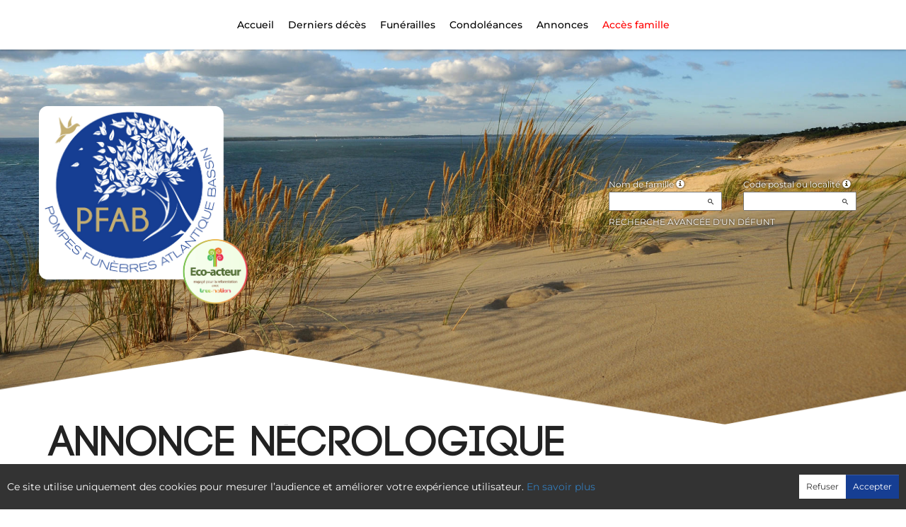

--- FILE ---
content_type: text/html; charset=utf-8
request_url: https://www.pfab33.net/P1230.aspx?IdPer=768444&IdAN=Auto
body_size: 27925
content:




<!DOCTYPE html><html><head><title>www.pfab33.net
</title><script async src="https://www.googletagmanager.com/gtag/js?id=G-5LCKXS3M3M"></script><script>window.dataLayer = window.dataLayer || []; function gtag(){dataLayer.push(arguments);} gtag('consent', 'default', {'ad_storage': 'denied', 'analytics_storage': 'denied'}); gtag('js', new Date()); gtag('config', 'G-5LCKXS3M3M');</script><meta http-equiv="Content-Language" content="fr-be" /><meta http-equiv="Content-Type" content="text/html; CHARSET=UTF-8" /><meta id="ctl00_oME_oDescription" name="description" content="Décès de Monsieur Guy Arnaud DULUC (06-04-23). Annonce nécrologique (397638)." lang="fr-be" /><meta id="ctl00_oME_oKeywords" name="keywords" content="Monsieur Guy Arnaud DULUC, Annonce nécrologique" lang="fr-be" /><meta content="noarchive" name="robots" /><meta content="https://www.pfab33.net/img/grp/134/logo.png" Property="og:image" /><meta property="og:description" content="Monsieur Guy Arnaud DULUC. Annonce nécrologique. Rendez hommage à ceux que vous avez aimés et respectés." /><meta property="og:title" content="Décès de Monsieur Guy Arnaud DULUC (06-04-23), Annonce nécrologique" /><meta property="og:url" content="https://www.pfab33.net/P1230.aspx?IdPer=768444&amp;IdAN=Auto" /><meta name="format-detection" content="telephone=no" /><script src="/Commun/Scripts/jquery-3.7.1.js"></script><script src="/Commun/Scripts/jquery.fancybox.js"></script><script src="/Commun/Content/BootStrap.min.js"></script><link href="/Commun/Content/BootStrap.min.css" rel="stylesheet"/><link href="/Commun/Content/BootStrap-theme.min.css" rel="stylesheet"/><link href="/Commun/Content/jquery.fancybox.css" rel="stylesheet"/><link href="/Commun/Styles/Grp/Visiteurs/134.min.css?V=202601131839" rel="stylesheet" type="text/css" /><link href="/Commun/Styles/AN001.Css?V=202601131839" rel="stylesheet" type="text/css" /><link rel="shortcut icon" type="image/x-icon" href="https://www.pfab33.net/Img/FavIcon/FavIcon.png" /><meta name="viewport" content="width=device-width, initial-scale=1.0, viewport-fit=cover" /><!-- HTML5 Shim and Respond.js IE8 support of HTML5 elements and media queries --><!-- WARNING: Respond.js doesn't work if you view the page via file:// --><!--[if lt IE 9]><script src="https://oss.maxcdn.com/libs/html5shiv/3.7.0/html5shiv.js"></script><script src="https://oss.maxcdn.com/libs/respond.js/1.3.0/respond.min.js"></script><![endif]--><link rel="canonical" href="https://www.pfab33.net/P1230.aspx?IdPer=eZnG6qp3N&amp;IdAN=ejN4vylpo" /></head><body><div id="ctl00_oME_oCharge_oCharge" class="CHARGE"><span class="LOADER"></span></div><form method="post" action="./P1230.aspx?IdPer=768444&amp;IdAN=Auto" id="aspnetForm"><div class="aspNetHidden"><input type="hidden" name="__EVENTTARGET" id="__EVENTTARGET" value="" /><input type="hidden" name="__EVENTARGUMENT" id="__EVENTARGUMENT" value="" /><input type="hidden" name="__VIEWSTATE" id="__VIEWSTATE" value="/QcklYGebuUmEssr+CnBcJc+O2VuXxzBrWHNBj+P9TPG6+pMrwtubrQt6pTgCUQ8Q23+GKa2YmIBipsqCqrpK3Nt8/oLQG/9rK0bUWRH+cmuvNuGLIruBnwrbpwU+n8T502ES2Z3T6Mz9city141kLmYNwObup4uQNAoJ3vR/QB4Ysp9aeHP4JlyGofrMMuZeYOv+77m4Tm1A3+Vs2MWtW+ywtW41OvqVb4HoDUJDZyK3M3j3FX3ROSUsgZZ0xGzYkr15enz5G+b5lSQW0DOQOvmkYVgQKi7yMlgri/YzCTXXwejoMp3V21/BtAbivqkz3x2z+8GdP4IqXBg8UYzqoBjwQXkU7sb2vHC1sSxJciA7zUSiNVxcfH6OKxFD87w33kTXxjBALaBV/hMZU43b9Ab5/ZWc7O/ghmNvBHqBsSpND9m+YrP3GhjWl0g7uAvGhmCqO6swwagPHQSwnZiYAQOc0JV5nLPMWRMtl7teNQc7vEVYXOovxMHUPKH1BLIQnvHCvEoMuihSUngATGYBgfGUO5y8Mjv7zY3c9yMZaY+xdxUTzr4G69AtZYXOPW62kvC5J1JErU4QAdS5FDdpZ5n/U0OkHLkNBq0je+O7BpLIZBFketop8Mmk4a6cqmU7YzDvkw23Lr6VdQmQCH8PCy8GGU1RKv5EQm0Gyb1bagpMxxqmEv/2zx5w/VObSRV7spw+uP4ezTrFrxEZ1KZ73YZvRuDrdalTMSTpa9Lq0FkkK6S7yFbx8kEKqzItKO5poAMNHXO6JE/lqL/Fzynna/gClcGZXvTUfVJapU6eFEnSt7JItkr4NGL4S+NwtHG4oRy/SSS0gkkueMIe12ZQjV8YCuzOEvp90as3qotkLfDijle7Vv8MoEF9HX52qCC5is3JXMSv0Y9bFogN40nJ9yjiL44NrnvRqEOn2WHirw2RCRmIgAJ30FigRYMMoygvq7/zNMH8LRwK1+IwPQVgPhh7+50K8Emg3aCu1unYVO1j64MauLNhw88WZpaPNLEcbzDghR/Y3YJ9kLA3jUnGxRss9CqIgZydEWejk5N2r77jtnJsIj7vDEkOw4pOtQmnEJNEjo+EYMgjCde2auloFyXUjtbecCZSZLVf4ToTxBHlfVNqG+uKPufjLmFYMIR" /></div><script type="text/javascript">//<![CDATA[
var theForm = document.forms['aspnetForm'];
if (!theForm) {
    theForm = document.aspnetForm;
}
function __doPostBack(eventTarget, eventArgument) {
    if (!theForm.onsubmit || (theForm.onsubmit() != false)) {
        theForm.__EVENTTARGET.value = eventTarget;
        theForm.__EVENTARGUMENT.value = eventArgument;
        theForm.submit();
    }
}
//]]></script><script src="/Commun/Scripts/Chargement.min.js?V=202601131839" type="text/javascript"></script><script src="/Commun/Scripts/CompteurVisiteBloc.min.js?V=202601131839" type="text/javascript"></script><script src="/Commun/Scripts/PartagePage.min.js?V=202601131839" type="text/javascript"></script><script src="/Commun/Content/jqwidgets/jqxcore.js"></script><link href="/Commun/Content/jqwidgets/styles/jqx.base.css" rel="stylesheet"/><script src="/commun/Content/jqwidgets/jqxcombobox.js"></script><script src="/commun/Content/jqwidgets/jqxbuttons.js"></script><script src="/commun/Content/jqwidgets/jqxlistbox.js"></script><script src="/commun/Content/jqwidgets/jqxscrollbar.js"></script><script src="/commun/Content/jqwidgets/jqxdata.js"></script><link href="/Commun/Content/jqwidgets/styles/jqx.classic.css" rel="stylesheet"/><link href="/Commun/Content/jqwidgets/styles/jqx.bootstrap.css" rel="stylesheet"/><script src="/Commun/Scripts/Polyfill.min.js?V=202601131839" type="text/javascript"></script><script src="/Commun/Scripts/RechercheDynamiqueV3.min.js?V=202601131839" type="text/javascript"></script><script src="/Scripts/RechercheDynamiqueVisiteur.min.js?V=202601131839" type="text/javascript"></script><script src="/Commun/Scripts/BoutonUnClic.min.js?V=202601131839" type="text/javascript"></script><script type="text/javascript">//<![CDATA[
var ctl00_oME_oCharge_chargement = new Chargement(ctl00_oME_oCharge_oCharge);//]]></script><div class="BARRE-HAUT"><div class="container BARRE-VISITEUR"><div class="navbar-header"><button type="button" class="navbar-toggle" data-toggle="collapse" data-target=".MENU-VISITEUR"><span class="glyphicon glyphicon-menu-hamburger" aria-hidden="true"></span></button><button type="button" class="navbar-toggle" data-toggle="collapse" data-target=".HAUT-VISITEUR"><span class="glyphicon glyphicon-search" aria-hidden="true"></span></button><a class="MINI-LOGO-VISITEURS" href="/"><img src="/Img/Grp/134/logo.png" alt="Logo" /></a></div><a class="LOGO-VISITEURS" href="/"><img src="/Img/Grp/134/logo.png" alt="Logo" /></a><div class="PARTAGE-PAGE"><a id="ctl00_oME_ctl08_oLienFacebook" title="Facebook" rel="nofollow noopener" href="https://www.facebook.com/sharer/sharer.php?u=https%3a%2f%2fwww.pfab33.net%2fP1230.aspx%3fIdPer%3d768444%26IdAN%3dAuto%26LgTrv%3d1" target="_blank"><i class="mdi mdi-facebook"></i></a><a id="ctl00_oME_ctl08_oLienTwitter" title="X" class="X" rel="nofollow noopener" href="https://twitter.com/share?text=Monsieur+Guy+Arnaud+DULUC.+Annonce+n%c3%a9crologique.+Rendez+hommage+%c3%a0+ceux+que+vous+avez+aim%c3%a9s+et+respect%c3%a9s.&amp;url=https%3a%2f%2fwww.pfab33.net%2fP1230.aspx%3fIdPer%3d768444%26IdAN%3dAuto%26LgTrv%3d1" target="_blank"><svg xmlns="http://www.w3.org/2000/svg" width="12" height="12" viewBox="0 0 512 512"><path fill="currentColor" d="M389.2 48h70.6L305.6 224.2L487 464H345L233.7 318.6L106.5 464H35.8l164.9-188.5L26.8 48h145.6l100.5 132.9zm-24.8 373.8h39.1L151.1 88h-42z"/></svg></a><a id="ctl00_oME_ctl08_oLienEmail" title="Email" rel="nofollow" href="mailto:?subject=Décès de Monsieur Guy Arnaud DULUC (06-04-23), Annonce nécrologique&amp;body=Monsieur Guy Arnaud DULUC. Annonce nécrologique. Rendez hommage à ceux que vous avez aimés et respectés.%0a%0ahttps%3a%2f%2fwww.pfab33.net%2fP1230.aspx%3fIdPer%3d768444%26IdAN%3dAuto%26LgTrv%3d1"><i class="mdi mdi-email"></i></a><a id="ctl00_oME_ctl08_oLienWhatsapp" title="WhatsApp" rel="nofollow noopener" href="https://api.whatsapp.com/send?text=https%3a%2f%2fwww.pfab33.net%2fP1230.aspx%3fIdPer%3d768444%26IdAN%3dAuto%26LgTrv%3d1" target="_blank"><i class="mdi mdi-whatsapp"></i></a><a id="ctl00_oME_ctl08_oLienQRCode" title="QR Code" class="QRCODE-FANCYBOX fancybox.image" rel="nofollow" href="/Pages/ImageQRCode.aspx?data=https%3a%2f%2fwww.pfab33.net%2fP1230.aspx%3fIdPer%3d768444%26IdAN%3dAuto%26LgTrv%3d1%26AvecBord%3dfalse"><i class="mdi mdi-qrcode"></i></a><div id="oBPartageFacebook" tabindex="-1" class="modal fade" aria-hidden="true" role="dialog"><div class="modal-dialog" role="document"><div class="modal-content"><div class="modal-header"><button type="button" class="close" data-dismiss="modal" aria-label="Close"><span aria-hidden="true">&times;</span></button><h4 class="modal-title">Partager sur facebook</h4></div><div class="modal-body"><p>Si vous avez créé plusieurs annonces dans ce dossier défunt, l’annonce partagée sera la dernière que vous avez créée et activée.</p><div class="PARTAGE-MODAL-BTNS"><a id="ctl00_oME_ctl08_oLienPartageFacebookAnnonceModal" target="_blank"></a><a id="ctl00_oME_ctl08_oLienPartageFacebookModal" target="_blank"></a></div></div></div></div></div><a id="ctl00_oME_ctl09_oLienPartage" title="Partager via" data-toggle="modal" href="#" rel="nofollow"><span id="ctl00_oME_ctl09_oLSpanShare" class="mdi mdi-share"></span></a></div><div class="navbar-collapse HAUT-VISITEUR collapse"><div class="RECHERCHE-VISITEUR"><div class="row"><div class="col-xs-12 col-sm-4"><span>Nom de famille</span>&nbsp;<span id="ctl00_oME_oLInfoRN" class="INFO-PRODUIT" data-placement="bottom" data-toggle="popover" data-trigger="focus" data-content="Saisissez les premiers caractères du nom de famille (au minimum 3) de la personne recherchée, une liste de noms correspondants vous sera présentée. Vous pouvez alors sélectionner dans cette liste celui que vous désirez." onmouseover="$(&#39;#ctl00_oME_oLInfoRN&#39;).popover(&#39;show&#39;);" onmouseout="$(&#39;#ctl00_oME_oLInfoRN&#39;).popover(&#39;hide&#39;);"><span class="glyphicon glyphicon-info-sign PETIT"></span></span><input name="ctl00$oME$oRechNom" type="text" id="ctl00_oME_oRechNom" class="enaos-textbox" autocomplete="off" /><input type="hidden" name="ctl00$oME$oValN" id="ctl00_oME_oValN" /></div><div class="col-xs-12 col-sm-4"><span>Code postal ou localité</span>&nbsp;<span id="ctl00_oME_oLInfoRL" class="INFO-PRODUIT" data-placement="bottom" data-toggle="popover" data-trigger="focus" data-content="Saisissez les premiers caractères du code postal ou du nom (au minimum 3) de la localité recherchée, une liste des localités correspondantes vous sera présentée. Vous pouvez alors sélectionner dans cette liste celle que vous désirez." onmouseover="$(&#39;#ctl00_oME_oLInfoRL&#39;).popover(&#39;show&#39;);" onmouseout="$(&#39;#ctl00_oME_oLInfoRL&#39;).popover(&#39;hide&#39;);"><span class="glyphicon glyphicon-info-sign PETIT"></span></span><input name="ctl00$oME$oRechLocalite" type="text" id="ctl00_oME_oRechLocalite" class="enaos-textbox" autocomplete="off" /><input type="hidden" name="ctl00$oME$oValL" id="ctl00_oME_oValL" /></div><div class="col-xs-12 col-sm-5 RDV-RAD"><a href="/P1210.aspx?Mode=RA">Recherche avancée d'un défunt</a><input type="submit" name="ctl00$oME$oBtnR" value="" id="ctl00_oME_oBtnR" tabindex="-1" data-button="" data-buttonclick="OKRecherche();" /></div></div></div></div><div class="aspNetDisabled navbar-collapse collapse MENU-VISITEUR"><ul class="nav navbar-nav"><li class="dropdown"><a data-submenu="" rel="noopener" href="https://www.pfab33.fr" data-effet="Accueil" target="_blank">Accueil</a></li><li><a href="/P1200.aspx" id="ctl00_oME_oLienOptInfosDeces" data-effet="Derniers décès">Derniers d&#233;c&#232;s</a></li><li><a href="/P1204.aspx" id="ctl00_oME_oLienOptFunerailles" data-effet="Funérailles">Fun&#233;railles</a></li><li class="dropdown"><a id="ctl00_oME_oLienCondoleances" class="dropdown-toggle" data-toggle="dropdown" href="#" data-effet="Condoléances">Condoléances<b class="caret"></b></a><ul class="dropdown-menu"><li><a href="/P1202.aspx" id="ctl00_oME_oLienOptMessagesCondoleances" data-effet="Les condoléances">Les condol&#233;ances</a></li><li><a href="/P1202.aspx?Type=3" id="ctl00_oME_oLienOptTemoignages" data-effet="Les témoignages">Les t&#233;moignages</a></li><li><a href="/P1202.aspx?Type=4" id="ctl00_oME_oLienOptHommages" data-effet="Les hommages">Les hommages</a></li><li><a href="/P1202.aspx?Type=1" id="ctl00_oME_oLienOptCartesVisite" data-effet="Les cartes de visite">Les cartes de visite</a></li></ul></li><li class="dropdown"><a id="ctl00_oME_oLienAnnonces" class="dropdown-toggle" data-toggle="dropdown" href="#" data-effet="Annonces">Annonces<b class="caret"></b></a><ul class="dropdown-menu"><li><a href="/P1310.aspx" id="ctl00_oME_oLienOptRemerciements" data-effet="Remerciements">Remerciements</a></li></ul></li><li class="FAMILLE"><a href="https://famille.pfab33.net" rel="noindex nofollow noopener" target="_blank" data-effet="Accès famille">Accès famille</a></li></ul></div><div class="BARRE-TITRE"><h1>Annonce nécrologique</h1></div></div></div><div class="container CONTENU"><div id="oModalPartage" tabindex="-1" class="modal fade" role="dialog" aria-labelledby="ModalShare" aria-hidden="true"><div class="modal-dialog" role="document"><div class="modal-content"><div class="modal-header"><button type="button" class="close" data-dismiss="modal" aria-label="Close"><span aria-hidden="true">&times;</span></button><h4 class="modal-title">Partager via</h4></div><div class="modal-body"><div class="PARTAGE-BLOC"><div class="PARTAGE-ITEM"><a id="ctl00_oME_ctl10_oLienFacebook" title="Facebook" class="PARTAGE-ICONE" href="#" rel="nofollow noopener" target="_blank"><i class="mdi mdi-facebook PARTAGE-FACEBOOK"></i></a><label for="ctl00_oME_ctl10_oLienFacebook">Facebook</label></div><div class="PARTAGE-ITEM"><a id="ctl00_oME_ctl10_oLienTwitter" title="X" class="PARTAGE-ICONE" href="#" rel="nofollow noopener" target="_blank"><svg xmlns="http://www.w3.org/2000/svg" style="margin-bottom: -7px;" width="60" height="60" viewBox="0 0 512 512"><path fill="black" d="M389.2 48h70.6L305.6 224.2L487 464H345L233.7 318.6L106.5 464H35.8l164.9-188.5L26.8 48h145.6l100.5 132.9zm-24.8 373.8h39.1L151.1 88h-42z"/></svg></a><label for="ctl00_oME_ctl10_oLienTwitter">X</label></div><div class="PARTAGE-ITEM"><a id="ctl00_oME_ctl10_oLienWhatsApp" title="WhatsApp" class="PARTAGE-ICONE" href="#" data-action="share/whatsapp/share" rel="nofollow noopener" target="_blank"><i class="mdi mdi-whatsapp PARTAGE-WHATSAPP"></i></a><label for="ctl00_oME_ctl10_oLienWhatsApp">WhatsApp</label></div><div class="PARTAGE-ITEM"><a id="ctl00_oME_ctl10_oLienEmail" title="Email" class="PARTAGE-ICONE" href="#" rel="nofollow"><i class="mdi mdi-email"></i></a><label for="ctl00_oME_ctl10_oLienEmail">Email</label></div><div class="PARTAGE-ITEM"><a id="ctl00_oME_ctl10_oLienGmail" title="Gmail" class="PARTAGE-ICONE" href="#" rel="nofollow noopener" target="_blank"><i class="mdi mdi-gmail PARTAGE-GMAIL"></i></a><label for="ctl00_oME_ctl10_oLienGmail">Gmail</label></div><div class="PARTAGE-ITEM"><a id="ctl00_oME_ctl10_oLienLinkedIn" title="LinkedIn" class="PARTAGE-ICONE" href="#" rel="nofollow noopener" target="_blank"><i class="mdi mdi-linkedin PARTAGE-LINKEDIN"></i></a><label for="ctl00_oME_ctl10_oLienLinkedIn">LinkedIn</label></div><div class="PARTAGE-ITEM"><a id="ctl00_oME_ctl10_oLienImpression" title="Imprimer" class="PARTAGE-ICONE" href="#" rel="nofollow"><i class="mdi mdi-printer"></i></a><label for="ctl00_oME_ctl10_oLienImpression" id="ctl00_oME_ctl10_oLImpression">Imprimer</label></div><div class="PARTAGE-ITEM"><a id="ctl00_oME_ctl10_oLienQRCode" title="QR Code" class="PARTAGE-ICONE QRCODE-FANCYBOX fancybox.image" href="#" rel="nofollow"><i class="mdi mdi-qrcode"></i></a><label for="ctl00_oME_ctl10_oLienQRCode" id="ctl00_oME_ctl10_oLQRCode">QR Code</label></div></div></div></div></div></div><h1 class="TITRE-NOM-DEFUNT">Monsieur Guy Arnaud DULUC</h1><div class="BLOC-P ENCADRE BPIP"><table style="width: 100%;"><tr><td class="INFOS-PERSONNE IP"><a title="Pompes Funèbres Atlantique Bassin - LCF" class="LOGO-EPF" href="/P1130.aspx?IdEPF=e9ngWXlnR"><img title="Pompes Funèbres Atlantique Bassin - LCF" src="/Donnees/EPF/000/000/002/680/Logo.jpg" alt="" /></a><div id="ctl00_oME_oH_oH_oP_oPV2_oBL" class="INFO-P">Domicilié à Andernos-les-Bains&nbsp;<span class="CP">(33510, France)</span><br />Né à Caudéran&nbsp;<span class="CP">(33200, France)</span> le samedi 26 juin 1937<br />Décédé à Arès&nbsp;<span class="CP">(33740, France)</span> le jeudi 6 avril 2023 à l'âge de 85 ans<br />Veuf de Madame Michelle MUNTZER<br /></div></td></tr></table></div><h2 id="ctl00_oME_oH_oH_oTitre">Annonce n&#233;crologique</h2><style xmlns:user="urn:enaos.net"></style><table class="AN" xmlns:user="urn:enaos.net"><tr><td><p class="LOCALISATION">ANDERNOS LES BAINS</p><p class="FORMULE">Nadine Duluc, sa fille,<br>Jean-Marc Buhler, son gendre<br>Cathy Lesaint, son auxiliaire de vie,<br>Parents et amis<br>ont la douleur de vous faire part du décès de</p><p class="PRESENTATION">Monsieur</p><p class="DEFUNT">Guy Arnaud DULUC</p><p class="CONJOINT">Ancien combattant de la guerre d'Algérie</p><p class="MENTIONS">Survenu le jeudi 06 avril 2023.</p><p class="CEREMONIE">La cérémonie religieuse sera célébrée le jeudi 13 avril 2023, à 10 heures en l'église Saint Eloi d'Andernos les Bains, suivie de l'inhumation au cimetière des Pins francs à Caudéran.<br>Guy Duluc repose à la chambre funéraire de la Presqu'île à Lège Cap Ferret au 15 chemin du cassieu.<br>Les visites sont possibles.</p><p class="VOLONTES">Un livre de condoléances est ouvert sur www.pfab33.fr</p><p class="FAIREPART">Cet avis tient lieu de faire-part et de remerciements.</p><p class="FUNERARIUM"><a href="https://www.pfab33.net/P1130.aspx?IdSrv=3064&amp;Inter=PA">Pompes Funèbres Atlantique Bassin - Agence LCF d'Arès</a></p></td></tr></table><p></p><script type="text/javascript">$('p.FUNERARIUM a').each(function () { var a = new RegExp('/' + window.location.host + '/'); if (!a.test(this.href)) { $(this).attr("target", "_blank"); } });
</script><script>function resizeIframe(iframe) {

        setTimeout(function () {
        if (iframe && iframe.contentWindow && iframe.contentWindow.document.body) {
            iframe.style.height = iframe.contentDocument.body.scrollHeight + 50 + 'px';
            iframe.style.width = '100%';
        }
        }, 500);
    }
</script><ul id="ctl00_oME_oH_oH_oAEC_oBO" class="LIENS"><li id="ctl00_oME_oH_oH_oAEC_oOptDMC" class="LA-DMC"><a href="/P1240.aspx?IdPer=eZnG6qp3N&IdEsp=eMYblrvLn&Info=DepotMC" id="ctl00_oME_oH_oH_oAEC_oLienDMC">Je pr&#233;sente mes condol&#233;ances</a></li><li id="ctl00_oME_oH_oH_oAEC_oOptDT" class="LA-DT"><a href="/P1240.aspx?IdPer=eZnG6qp3N&IdEsp=eMYblrvLn&Info=DepotT" id="ctl00_oME_oH_oH_oAEC_oLienDT">Je transmets un t&#233;moignage</a></li><li id="ctl00_oME_oH_oH_oAEC_oOptDH" class="LA-DH"><a href="/P1240.aspx?IdPer=eZnG6qp3N&IdEsp=eMYblrvLn&Info=DepotH" id="ctl00_oME_oH_oH_oAEC_oLienDH">Je r&#233;dige un hommage</a></li><li id="ctl00_oME_oH_oH_oAEC_oOptCV" class="LA-CV"><a href="/P1240.aspx?IdPer=eZnG6qp3N&IdEsp=eMYblrvLn&Info=DepotCV" id="ctl00_oME_oH_oH_oAEC_oLienDCV">Je d&#233;pose une carte de visite</a></li><li id="ctl00_oME_oH_oH_oAEC_oOptA" class="LA-A"><a href="/P1240.aspx?IdPer=eZnG6qp3N&IdEsp=eMYblrvLn&Info=Articles" id="ctl00_oME_oH_oH_oAEC_oLienA">J’envoie un article fun&#233;raire</a></li></ul><ul class="LIENS"><li><a href="/P1220.aspx?IdPer=eZnG6qp3N" id="ctl00_oME_oH_oH_oLE" class="LA-BACK">Voir les autres espaces de cette personne</a></li></ul></div><div id="ctl00_oME_oCookies" class="cookieinfo hide" data-cookies="true"><div>Ce site utilise uniquement des cookies pour mesurer l’audience et améliorer votre expérience utilisateur. <a href="/P1803.aspx">En savoir plus</a></div><div class="cookieinfo__btn"><input type="submit" name="ctl00$oME$oBtnRefuser" value="Refuser" onclick="GestionCookies(event, false);" id="ctl00_oME_oBtnRefuser" class="btn btn-default btn-sm light" /><input type="submit" name="ctl00$oME$oBtnAccepter" value="Accepter" onclick="GestionCookies(event, true);" id="ctl00_oME_oBtnAccepter" class="btn btn-default btn-sm" /></div></div><input name="ctl00$oME$oTexte" type="text" id="ctl00_oME_oTexte" class="CACHE" /><div class="container PIED-VISITEUR"><p class="COPYRIGHT">© Onvest IT - 2002-2026 - <a href="/P1801.aspx">Confidentialité</a> - <a href="/P1803.aspx">Cookies</a> - <a href="/P1802.aspx">Mentions légales</a></p></div><div class="aspNetHidden"><input type="hidden" name="__VIEWSTATEGENERATOR" id="__VIEWSTATEGENERATOR" value="E053B6E9" /><input type="hidden" name="__EVENTVALIDATION" id="__EVENTVALIDATION" value="auWjfN+fDmwVwT3RoRlEEAK1diMHEMTl1SoefYPU+OCgPBF2GLk9eXi0e0N6Accapg90TG0YjFfwnDqm8K24rwGOAQrejzz+1J5etboS8vzGu/0lfDdn42qOtj5yueOiU7GRUNyo/TU/haKe79S6T1HDrm1x+5LrKodG+K3gA8TVxv8U5/IhlEXna/9exsmewlAuZ+5poKoTi4sUHjiIx5/WKTwO6mS9vCSz3s2OxhVm+3wHRsZQMOgOYxnI9dQ3cAaXTLjtrSmpEM5xST+7jA==" /></div><script type="text/javascript">//<![CDATA[
$(document).ready(function () { ctl00_oME_oCharge_chargement.hide(); });new ComptageBlocDynamique('ctl00_oME_ctl08_oLienFacebook',768444,0,0,0,0,'PartageFacebook');new ComptageBlocDynamique('ctl00_oME_ctl08_oLienTwitter',768444,0,0,0,0,'PartageTwitter');new ComptageBlocDynamique('ctl00_oME_ctl08_oLienEmail',768444,0,0,0,0,'PartageEmail');new ComptageBlocDynamique('ctl00_oME_ctl08_oLienWhatsapp',768444,0,0,0,0,'PartageWhatsApp');new ComptageBlocDynamique('ctl00_oME_ctl08_oLienQRCode',768444,0,0,0,0,'PartageQRCode'); var oModalPartagePage = new ModalPartagePage({"htmlElementModalClientId":"oModalPartage","htmlFacebookClientId":"ctl00_oME_ctl10_oLienFacebook","htmlLinkedInClientId":"ctl00_oME_ctl10_oLienLinkedIn","htmlTwitterClientId":"ctl00_oME_ctl10_oLienTwitter","htmlWhatsAppClientId":"ctl00_oME_ctl10_oLienWhatsApp","htmlGmailClientId":"ctl00_oME_ctl10_oLienGmail","htmlPrintClientId":"ctl00_oME_ctl10_oLienImpression","htmlEmailAppClientId":"ctl00_oME_ctl10_oLienEmail","htmlQRCodeClientId":"ctl00_oME_ctl10_oLienQRCode"});new ComptageBlocDynamique('ctl00_oME_ctl10_oLienFacebook',768444,0,0,0,0,'PartageFacebook');new ComptageBlocDynamique('ctl00_oME_ctl10_oLienTwitter',768444,0,0,0,0,'PartageTwitter');new ComptageBlocDynamique('ctl00_oME_ctl10_oLienWhatsApp',768444,0,0,0,0,'PartageWhatsApp');new ComptageBlocDynamique('ctl00_oME_ctl10_oLienEmail',768444,0,0,0,0,'PartageEmail');new ComptageBlocDynamique('ctl00_oME_ctl10_oLienGmail',768444,0,0,0,0,'PartageGmail');new ComptageBlocDynamique('ctl00_oME_ctl10_oLienLinkedIn',768444,0,0,0,0,'PartageLinkedin');new ComptageBlocDynamique('ctl00_oME_ctl10_oLienImpression',768444,0,0,0,0,'PartageImpression');new ComptageBlocDynamique('ctl00_oME_ctl10_oLienQRCode',768444,0,0,0,0,'PartageQRCode');new RechercheDynamiqueVisiteur('ctl00_oME_oRechNom','ctl00_oME_oRechLocalite','ctl00_oME_oRechAccesDirect','ctl00_oME_oValN','ctl00_oME_oValL','ctl00_oME_oValAD',23,'','ctl00$oME$oBtnR','Aucun résultat.');var oAddDisableButton = null; $(function () {oAddDisableButton = new AddDisableButtonClick();});$(function () {CheckIframeCookies();
                                                                                    setTimeout(() => { document.getElementById('ctl00_oME_oCookies').classList.remove('hide'); }, 1000);
                                                                                }); var ctl00_oME_ctl09_PartagePage = new PartagePage({"titre":"Décès de Monsieur Guy Arnaud DULUC (06-04-23), Annonce nécrologique","titreEncode":"D%c3%a9c%c3%a8s+de+Monsieur+Guy+Arnaud+DULUC+(06-04-23)%2c+Annonce+n%c3%a9crologique","description":"Monsieur Guy Arnaud DULUC. Annonce nécrologique. Rendez hommage à ceux que vous avez aimés et respectés.","descriptionEncode":"Monsieur+Guy+Arnaud+DULUC.+Annonce+n%c3%a9crologique.+Rendez+hommage+%c3%a0+ceux+que+vous+avez+aim%c3%a9s+et+respect%c3%a9s.","imagePath":"https%3a%2f%2fwww.pfab33.net%2fimg%2fgrp%2f134%2flogo.png","url":"https://www.pfab33.net/P1230.aspx?IdPer=768444&IdAN=Auto&LgTrv=1","urlEncode":"https%3a%2f%2fwww.pfab33.net%2fP1230.aspx%3fIdPer%3d768444%26IdAN%3dAuto%26LgTrv%3d1","htmlElementPartageClientId":"ctl00_oME_ctl09_oLienPartage"}, oModalPartagePage);$(document).ready(function(){$('.IMG-FANCYBOX').fancybox({beforeShow:function(){$.fancybox.wrap.bind('contextmenu',function(e){return false;});},closeBtn:false,closeClick:true,helpers:{overlay:{css:{'background':'rgba(238,238,238,0.60)'},locked:false}}});});//]]></script></form><!-- /container --><!-- Placed at the end of the document so the pages load faster --><script type="text/javascript">$('img').bind("contextmenu", function () {
            // On indique au navigateur de ne pas réagir en cas de clic droit.
            return false;            
        });

        $(document).ready(function () {
            $(window).resize(function () { AdaptePaddingContenu(); });
 
            //$('.MENU-VISITEUR').collapse('hide');
            //$('.RECHERCHE-VISITEUR').collapse('hide');
            //$('.PREFERENCES').collapse('hide');
            //alert(document.body.clientWidth);
            AdaptePaddingContenu();

            $('.QRCODE-FANCYBOX').fancybox({});
            //locked:false, 

            $(function () {
                $('[data-toggle="popover"]').popover()
            })
        });

        function AdaptePaddingContenu() {
            $('.CONTENU').css('padding-top', ($('.navbar-fixed-top').outerHeight() + 5) + 'px');
        }

        function OKRecherche() {
            with (document)
            if (getElementById('ctl00_oME_oValAD'))
                return (getElementById('ctl00_oME_oValN').value != '') || ((getElementById('ctl00_oME_oValL').value != '') && (getElementById('ctl00_oME_oValL').value != '0')) || (getElementById('ctl00_oME_oValAD').value != '');
                else
                    return (getElementById('ctl00_oME_oValN').value != '') || ((getElementById('ctl00_oME_oValL').value != '') && (getElementById('ctl00_oME_oValL').value != '0'));
        }

        $(function () {
            $('.BARRE-VISITEUR .navbar-collapse').on('show.bs.collapse', function (e) {
                $('.BARRE-VISITEUR .navbar-collapse').not(this).collapse('hide');
            });
        });

        function GestionCookies(e, lAccepter) {
            e.preventDefault();

            var date = new Date();
            date.setTime(date.getTime() + (365 * 24 * 60 * 60 * 1000)); // 1 an

            document.cookie = "cookiesAccepted=" + lAccepter + "; expires=" + date.toUTCString() + "; path=/";

            if (lAccepter) {
                if (typeof gtag === 'function') {
                    gtag('consent', 'update', {
                        'ad_storage': 'denied',
                        'analytics_storage': 'granted'
                    });
                }
            }

            CloseCookies();
        }

        function CheckIframeCookies() {
            if (window.top !== window.self) {
                CloseCookies();
            }
        }

        function CloseCookies() {
            let CookiesBar = document.querySelector('[data-cookies="true"]');

            if (CookiesBar !== null) {
                CookiesBar.style.display = "none";
            }
        }</script><script type="text/javascript">$(document).ready(function () {
            if (window.location !== window.parent.location) {
                $('.BARRE-HAUT').addClass('IFRAME');
                $('.CONTENU').addClass('IFRAME');
                $('.PIED-VISITEUR').css('display', 'none');
                $('body').addClass('IFRAME');
            }
        });</script></body></html>

--- FILE ---
content_type: text/css
request_url: https://www.pfab33.net/Commun/Styles/Grp/Visiteurs/134.min.css?V=202601131839
body_size: 77935
content:
@import url("https://cdn.jsdelivr.net/npm/@mdi/font@7.1.96/css/materialdesignicons.min.css");@font-face{font-family:'Montserrat';font-style:normal;font-weight:300;src:url(https://fonts.gstatic.com/s/montserrat/v31/JTUHjIg1_i6t8kCHKm4532VJOt5-QNFgpCs16Hw5aX8.ttf) format('truetype');}@font-face{font-family:'Montserrat';font-style:normal;font-weight:400;src:url(https://fonts.gstatic.com/s/montserrat/v31/JTUHjIg1_i6t8kCHKm4532VJOt5-QNFgpCtr6Hw5aX8.ttf) format('truetype');}@font-face{font-family:'Montserrat';font-style:normal;font-weight:500;src:url(https://fonts.gstatic.com/s/montserrat/v31/JTUHjIg1_i6t8kCHKm4532VJOt5-QNFgpCtZ6Hw5aX8.ttf) format('truetype');}@font-face{font-family:'Montserrat';font-style:normal;font-weight:600;src:url(https://fonts.gstatic.com/s/montserrat/v31/JTUHjIg1_i6t8kCHKm4532VJOt5-QNFgpCu173w5aX8.ttf) format('truetype');}@font-face{font-family:'Montserrat';font-style:normal;font-weight:700;src:url(https://fonts.gstatic.com/s/montserrat/v31/JTUHjIg1_i6t8kCHKm4532VJOt5-QNFgpCuM73w5aX8.ttf) format('truetype');}@font-face{font-family:'Russo One';font-style:normal;font-weight:400;src:url(https://fonts.gstatic.com/s/russoone/v18/Z9XUDmZRWg6M1LvRYsHOz8mM.ttf) format('truetype');}@font-face{font-family:"NeuzeitGrotesk";src:url("/Commun/fonts/NeuzeitGrotesk/NeuzeitGro-Lig.ttf") format("truetype"),url("/Commun/fonts/NeuzeitGrotesk/NeuzeitGro-lig.eot?") format("embedded-opentype"),url("/Commun/fonts/NeuzeitGrotesk/NeuzeitGro-lig.woff") format("woff"),url("/Commun/fonts/NeuzeitGrotesk/NeuzeitGro-lig.woff2") format("woff2");font-weight:300;}@font-face{font-family:"NeuzeitGrotesk";src:url("/Commun/fonts/NeuzeitGrotesk/NeuzeitGro-Reg.ttf") format("truetype"),url("/Commun/fonts/NeuzeitGrotesk/NeuzeitGro-Reg.eot?") format("embedded-opentype"),url("/Commun/fonts/NeuzeitGrotesk/NeuzeitGro-Reg.woff") format("woff"),url("/Commun/fonts/NeuzeitGrotesk/NeuzeitGro-Reg.woff2") format("woff2");font-weight:normal;}@font-face{font-family:"NeuzeitGrotesk";src:url("/Commun/fonts/NeuzeitGrotesk/NeuzeitGro-Bol.ttf") format("truetype"),url("/Commun/fonts/NeuzeitGrotesk/NeuzeitGro-Bol.eot?") format("embedded-opentype"),url("/Commun/fonts/NeuzeitGrotesk/NeuzeitGro-Bol.woff") format("woff"),url("/Commun/fonts/NeuzeitGrotesk/NeuzeitGro-Bol.woff2") format("woff2");font-weight:600;}@font-face{font-family:"NeuzeitGrotesk";src:url("/Commun/fonts/NeuzeitGrotesk/NeuzeitGro-Bla.ttf") format("truetype"),url("/Commun/fonts/NeuzeitGrotesk/NeuzeitGro-Bla.eot?") format("embedded-opentype"),url("/Commun/fonts/NeuzeitGrotesk/NeuzeitGro-Bla.woff") format("woff"),url("/Commun/fonts/NeuzeitGrotesk/NeuzeitGro-Bla.woff2") format("woff2");font-weight:800;}.select-wrapper select{width:100%;text-overflow:ellipsis;white-space:nowrap;overflow:hidden;}.text-decoration-none{text-decoration:none!important;}.text-decoration-none:hover,.text-decoration-none:focus,.text-decoration-none:active,.text-decoration-none:visited{text-decoration:none!important;}.cursor-pointer{cursor:pointer!important;}.cursor-default{cursor:default!important;}.max-height-80vh{max-height:80vh!important;}.overflow-auto{overflow:auto!important;}.text-align-center{text-align:center!important;}.text-align-right{text-align:right!important;}.text-align-left{text-align:left!important;}.text-align-justify{text-align:justify!important;}.white-space-nowrap{white-space:nowrap!important;}@media(max-width:1199px){.responsive-table{overflow-x:auto!important;}}.responsive-table:empty{display:none!important;}.enaos-disabled,a.aspNetDisabled{pointer-events:none;opacity:.7;}.w-auto{width:auto!important;}.w-50px{width:min(100%,50px)!important;}.w-100px{width:min(100%,100px)!important;}.w-150px{width:min(100%,150px)!important;}.w-200px{width:min(100%,200px)!important;}.w-250px{width:min(100%,250px)!important;}.w-300px{width:min(100%,300px)!important;}.w-05{width:5%!important;}.w-10{width:10%!important;}.w-15{width:15%!important;}.w-20{width:20%!important;}.w-25{width:25%!important;}.w-30{width:30%!important;}.w-35{width:35%!important;}.w-40{width:40%!important;}.w-45{width:45%!important;}.w-50{width:50%!important;}.w-55{width:55%!important;}.w-60{width:60%!important;}.w-65{width:65%!important;}.w-70{width:70%!important;}.w-75{width:75%!important;}.w-80{width:80%!important;}.w-85{width:85%!important;}.w-90{width:90%!important;}.w-95{width:95%!important;}.w-100{width:100%!important;}.block{display:block!important;}.inline-block{display:inline-block!important;}.inline-flex{display:inline-flex!important;}.flex{display:flex!important;}.hide{display:none!important;}.visibility-hidden{visibility:hidden!important;}.fw-light{font-weight:300!important;}.fw-regular{font-weight:normal!important;}b,.fw-bold{font-weight:600!important;}h1{font-size:calc(calc(calc(calc((calc(calc((1em/1.2)/1.2)*1.2)*1.2)*1.2)*1.2)*1.2)*1.2);}h2{font-size:calc(calc(calc((calc(calc((1em/1.2)/1.2)*1.2)*1.2)*1.2)*1.2)*1.2);}h3{font-size:calc(calc((calc(calc((1em/1.2)/1.2)*1.2)*1.2)*1.2)*1.2);}h4{font-size:calc((calc(calc((1em/1.2)/1.2)*1.2)*1.2)*1.2);}.text-xxl{font-size:calc(calc(calc(calc((calc(calc((1em/1.2)/1.2)*1.2)*1.2)*1.2)*1.2)*1.2)*1.2)!important;}.text-xl{font-size:calc(calc(calc((calc(calc((1em/1.2)/1.2)*1.2)*1.2)*1.2)*1.2)*1.2)!important;}.text-lg{font-size:calc(calc((calc(calc((1em/1.2)/1.2)*1.2)*1.2)*1.2)*1.2)!important;}.text-md{font-size:calc((calc(calc((1em/1.2)/1.2)*1.2)*1.2)*1.2)!important;}.text-base{font-size:1em!important;}small,.text-sm{font-size:calc(calc((1em/1.2)/1.2)*1.2)!important;}.text-xs{font-size:calc((1em/1.2)/1.2)!important;}.text-xxs{font-size:calc(((1em/1.2)/1.2)/1.2)!important;}.italic{font-style:italic!important;}.color-primary{color:#31b0d5!important;}.color-primary-light-05{color:#46b8d9!important;}.color-primary-light-10{color:#5bc0de!important;}.color-primary-light-15{color:#71c8e2!important;}.color-primary-light-20{color:#86d0e6!important;}.color-primary-dark-05{color:#28a1c4!important;}.color-primary-dark-10{color:#2490af!important;}.color-primary-dark-15{color:#1f7e9a!important;}.color-primary-dark-20{color:#1b6d85!important;}.color-base{color:#333!important;}.color-light{color:#fafafa!important;}.color-success{color:#4bb543!important;}.color-wait{color:#f1b81f!important;}.color-warning{color:#ff4646!important;}.bg-primary{background-color:#31b0d5!important;}.bg-primary-light-05{background-color:#46b8d9!important;}.bg-primary-light-10{background-color:#5bc0de!important;}.bg-primary-light-15{background-color:#71c8e2!important;}.bg-primary-light-20{background-color:#86d0e6!important;}.bg-primary-dark-05{background-color:#28a1c4!important;}.bg-primary-dark-10{background-color:#2490af!important;}.bg-primary-dark-15{background-color:#1f7e9a!important;}.bg-primary-dark-20{background-color:#1b6d85!important;}.bg-color{background-color:#f2f2f2!important;}.bg-color-layer-1{background-color:#fff!important;}.bg-color-layer-2{background-color:#d9d9d9!important;}.bg-color-layer-3{background-color:#ccc!important;}.bg-color-layer-4{background-color:#bfbfbf!important;}.bg-color-success{background-color:#4bb543!important;}.bg-color-wait{background-color:#f1b81f!important;}.bg-color-warning{background-color:#ff4646!important;}.bg-color-warning td{background-color:inherit!important;}.margin-0{margin:0!important;}.padding-0{padding:0!important;}.padding-01{padding:.1em!important;}.padding-02{padding:.2em!important;}.padding-03{padding:.3em!important;}.padding-04{padding:.4em!important;}.padding-05{padding:.5em!important;}.padding-06{padding:.6em!important;}.padding-07{padding:.7em!important;}.padding-08{padding:.8em!important;}.padding-09{padding:.9em!important;}.padding-10{padding:1em!important;}.padding-11{padding:1.1em!important;}.padding-12{padding:1.2em!important;}.padding-13{padding:1.3em!important;}.padding-14{padding:1.4em!important;}.padding-15{padding:1.5em!important;}.mg-top-0{margin-top:0!important;}.mg-top-05{margin-top:.5rem!important;}.mg-top-10{margin-top:1rem!important;}.mg-top-15{margin-top:1.5rem!important;}.mg-top-20{margin-top:2rem!important;}.mg-top-25{margin-top:2.5rem!important;}.mg-top-30{margin-top:3rem!important;}.mg-top-35{margin-top:3.5rem!important;}.mg-top-40{margin-top:4rem!important;}.mg-top-45{margin-top:4.5rem!important;}.mg-top-50{margin-top:5rem!important;}.mg-right-0{margin-right:0!important;}.mg-right-05{margin-right:.5rem!important;}.mg-right-10{margin-right:1rem!important;}.mg-right-15{margin-right:1.5rem!important;}.mg-right-20{margin-right:2rem!important;}.mg-right-25{margin-right:2.5rem!important;}.mg-right-30{margin-right:3rem!important;}.mg-right-35{margin-right:3.5rem!important;}.mg-right-40{margin-right:4rem!important;}.mg-right-45{margin-right:4.5rem!important;}.mg-right-50{margin-right:5rem!important;}.mg-bottom-0{margin-bottom:0!important;}.mg-bottom-05{margin-bottom:.5rem!important;}.mg-bottom-10{margin-bottom:1rem!important;}.mg-bottom-15{margin-bottom:1.5rem!important;}.mg-bottom-20{margin-bottom:2rem!important;}.mg-bottom-25{margin-bottom:2.5rem!important;}.mg-bottom-30{margin-bottom:3rem!important;}.mg-bottom-35{margin-bottom:3.5rem!important;}.mg-bottom-40{margin-bottom:4rem!important;}.mg-bottom-45{margin-bottom:4.5rem!important;}.mg-bottom-50{margin-bottom:5rem!important;}.mg-left-0{margin-left:0!important;}.mg-left-05{margin-left:.5rem!important;}.mg-left-10{margin-left:1rem!important;}.mg-left-15{margin-left:1.5rem!important;}.mg-left-20{margin-left:2rem!important;}.mg-left-25{margin-left:2.5rem!important;}.mg-left-30{margin-left:3rem!important;}.mg-left-35{margin-left:3.5rem!important;}.mg-left-40{margin-left:4rem!important;}.mg-left-45{margin-left:4.5rem!important;}.mg-left-50{margin-left:5rem!important;}.pd-top-0{padding-top:0!important;}.pd-top-01{padding-top:.1em!important;}.pd-top-02{padding-top:.2em!important;}.pd-top-03{padding-top:.3em!important;}.pd-top-04{padding-top:.4em!important;}.pd-top-05{padding-top:.5em!important;}.pd-top-06{padding-top:.6em!important;}.pd-top-07{padding-top:.7em!important;}.pd-top-08{padding-top:.8em!important;}.pd-top-09{padding-top:.9em!important;}.pd-top-10{padding-top:1em!important;}.pd-top-11{padding-top:1.1em!important;}.pd-top-12{padding-top:1.2em!important;}.pd-top-13{padding-top:1.3em!important;}.pd-top-14{padding-top:1.4em!important;}.pd-top-15{padding-top:1.5em!important;}.pd-right-0{padding-right:0!important;}.pd-right-01{padding-right:.1em!important;}.pd-right-02{padding-right:.2em!important;}.pd-right-03{padding-right:.3em!important;}.pd-right-04{padding-right:.4em!important;}.pd-right-05{padding-right:.5em!important;}.pd-right-06{padding-right:.6em!important;}.pd-right-07{padding-right:.7em!important;}.pd-right-08{padding-right:.8em!important;}.pd-right-09{padding-right:.9em!important;}.pd-right-10{padding-right:1em!important;}.pd-right-11{padding-right:1.1em!important;}.pd-right-12{padding-right:1.2em!important;}.pd-right-13{padding-right:1.3em!important;}.pd-right-14{padding-right:1.4em!important;}.pd-right-15{padding-right:1.5em!important;}.pd-bottom-0{padding-bottom:0!important;}.pd-bottom-01{padding-bottom:.1em!important;}.pd-bottom-02{padding-bottom:.2em!important;}.pd-bottom-03{padding-bottom:.3em!important;}.pd-bottom-04{padding-bottom:.4em!important;}.pd-bottom-05{padding-bottom:.5em!important;}.pd-bottom-06{padding-bottom:.6em!important;}.pd-bottom-07{padding-bottom:.7em!important;}.pd-bottom-08{padding-bottom:.8em!important;}.pd-bottom-09{padding-bottom:.9em!important;}.pd-bottom-10{padding-bottom:1em!important;}.pd-bottom-11{padding-bottom:1.1em!important;}.pd-bottom-12{padding-bottom:1.2em!important;}.pd-bottom-13{padding-bottom:1.3em!important;}.pd-bottom-14{padding-bottom:1.4em!important;}.pd-bottom-15{padding-bottom:1.5em!important;}.pd-left-0{padding-left:0!important;}.pd-left-01{padding-left:.1em!important;}.pd-left-02{padding-left:.2em!important;}.pd-left-03{padding-left:.3em!important;}.pd-left-04{padding-left:.4em!important;}.pd-left-05{padding-left:.5em!important;}.pd-left-06{padding-left:.6em!important;}.pd-left-07{padding-left:.7em!important;}.pd-left-08{padding-left:.8em!important;}.pd-left-09{padding-left:.9em!important;}.pd-left-10{padding-left:1em!important;}.pd-left-11{padding-left:1.1em!important;}.pd-left-12{padding-left:1.2em!important;}.pd-left-13{padding-left:1.3em!important;}.pd-left-14{padding-left:1.4em!important;}.pd-left-15{padding-left:1.5em!important;}.table-padding-0 td{padding:0!important;}.table-padding-01 td{padding:.1em!important;}.table-padding-02 td{padding:.2em!important;}.table-padding-02 .pd-left-10{padding-left:1em!important;}.table-padding-03 td{padding:.3em!important;}.table-padding-04 td{padding:.4em!important;}.table-padding-05 td{padding:.5em!important;}.table-padding-06 td{padding:.6em!important;}.table-padding-07 td{padding:.7em!important;}.table-padding-08 td{padding:.8em!important;}.table-padding-09 td{padding:.9em!important;}.table-padding-10 td{padding:1em!important;}.flex-wrap{flex-wrap:wrap!important;}.flex-basis-25{flex-basis:25%!important;}@media(max-width:575px){.flex-basis-25{flex-basis:100%!important;}}.flex-basis-50{flex-basis:50%!important;}@media(max-width:575px){.flex-basis-50{flex-basis:100%!important;}}.flex-basis-75{flex-basis:75%!important;}@media(max-width:575px){.flex-basis-75{flex-basis:100%!important;}}.flex-basis-100{flex-basis:100%!important;}.flex-direction-column{flex-direction:column!important;}.justify-content-center{justify-content:center!important;}.justify-content-space-between{justify-content:space-between!important;}.justify-content-space-around{justify-content:space-around!important;}.justify-content-end{justify-content:flex-end!important;}.align-items-center{align-items:center!important;}.align-items-start{align-items:flex-start!important;}.align-items-end{align-items:flex-end!important;}.align-items-baseline{align-items:baseline!important;}.gap-025{gap:.25rem!important;}.gap-05{gap:.5rem!important;}.gap-10{gap:1rem!important;}.gap-15{gap:1.5rem!important;}.gap-20{gap:2rem!important;}.gap-25{gap:2.5rem!important;}.border-radius-0{border-radius:0!important;}.border-radius-01{border-radius:.1rem!important;}.border-radius-02{border-radius:.2rem!important;}.border-radius-03{border-radius:.3rem!important;}.border-radius-04{border-radius:.4rem!important;}.border-radius-05{border-radius:.5rem!important;}.border-radius-06{border-radius:.6rem!important;}.border-radius-07{border-radius:.7rem!important;}.border-radius-08{border-radius:.8rem!important;}.border-radius-09{border-radius:.9rem!important;}.border-radius-10{border-radius:1rem!important;}.border-radius-round{border-radius:50vh!important;}select[size="4"]{min-height:calc(1.5em*4);}select[size="8"]{min-height:calc(1.5em*8);}select[size="10"]{min-height:calc(1.5em*10);}select[size="20"]{min-height:calc(1.5em*20);}@font-face{font-family:'icomoon';src:url('/Commun/fonts/Icons/icomoon.eot?4qssxr');src:url('/Commun/fonts/Icons/icomoon.eot?4qssxr#iefix') format('embedded-opentype'),url('/Commun/fonts/Icons/icomoon.ttf?4qssxr') format('truetype'),url('/Commun/fonts/Icons/icomoon.woff?4qssxr') format('woff'),url('/Commun/fonts/Icons/icomoon.svg?4qssxr#icomoon') format('svg');font-weight:normal;font-style:normal;font-display:block;}[class^="icon-"],[class*=" icon-"]{font-family:'icomoon'!important;speak:never;font-style:normal;font-weight:normal;font-variant:normal;text-transform:none;line-height:1;-webkit-font-smoothing:antialiased;-moz-osx-font-smoothing:grayscale;}.icon-logov2:before{content:"";}.icon-whatsapp:before{content:"";}.icon-help-round-button:before{content:"";}.icon-StripeAbsent:before{content:"";}.icon-InfoPartner2Bis:before{content:"";}.icon-camera-off:before{content:"";}.icon-info:before{content:"";}.icon-user:before{content:"";}.icon-PStatut:before{content:"";}.icon-PDescription:before{content:"";}.icon-EmailSend:before{content:"";}.icon-unlink:before{content:"";}.icon-telephone:before{content:"";}.icon-Supprimer:before{content:"";}.icon-suggestion:before{content:"";}.icon-Stripe:before{content:"";}.icon-rembourser:before{content:"";}.icon-refresh:before{content:"";}.icon-Realise:before{content:"";}.icon-Rappel16:before{content:"";}.icon-prevoyance:before{content:"";}.icon-Presse:before{content:"";}.icon-PorteDoc:before{content:"";}.icon-Plus:before{content:"";}.icon-PieceComptable:before{content:"";}.icon-Photo:before{content:"";}.icon-Paye:before{content:"";}.icon-Outils:before{content:"";}.icon-NonPaye:before{content:"";}.icon-NaosVierge:before{content:"";}.icon-Naos:before{content:"";}.icon-Msg:before{content:"";}.icon-Msg1:before{content:"";}.icon-Mouse:before{content:"";}.icon-Moins:before{content:"";}.icon-marbrier:before{content:"";}.icon-loupe:before{content:"";}.icon-Localite:before{content:"";}.icon-LivretFamille:before{content:"";}.icon-link5:before{content:"";}.icon-LC:before{content:"";}.icon-LC1:before{content:"";}.icon-KOInternet:before{content:"";}.icon-Internet:before{content:"";}.icon-InfoPartnerBis:before{content:"";}.icon-ImpressionOK:before{content:"";}.icon-ImpressionKO:before{content:"";}.icon-Impression:before{content:"";}.icon-Horaire:before{content:"";}.icon-Guide:before{content:"";}.icon-Guide1:before{content:"";}.icon-GSM:before{content:"";}.icon-Grp:before{content:"";}.icon-Gratuit:before{content:"";}.icon-go:before{content:"";}.icon-Forfait:before{content:"";}.icon-Fleurs:before{content:"";}.icon-file:before{content:"";}.icon-Fermer:before{content:"";}.icon-Favori:before{content:"";}.icon-Fac:before{content:"";}.icon-Fac1:before{content:"";}.icon-Expedie:before{content:"";}.icon-EnvoiOK:before{content:"";}.icon-EnvoiKO:before{content:"";}.icon-EnqueteSatisfaction:before{content:"";}.icon-EnCours:before{content:"";}.icon-EmailKO:before{content:"";}.icon-email:before{content:"";}.icon-Ecrire:before{content:"";}.icon-Echanger:before{content:"";}.icon-don:before{content:"";}.icon-DocumentsAF:before{content:"";}.icon-demo:before{content:"";}.icon-delete_user:before{content:"";}.icon-CourriersOK:before{content:"";}.icon-Contact:before{content:"";}.icon-Condoleances:before{content:"";}.icon-Compte:before{content:"";}.icon-Commentaires:before{content:"";}.icon-collecte:before{content:"";}.icon-ClesVierges:before{content:"";}.icon-ClesAcces:before{content:"";}.icon-Cles:before{content:"";}.icon-change-icon:before{content:"";}.icon-Association:before{content:"";}.icon-Articles:before{content:"";}.icon-Article:before{content:"";}.icon-Ajouter:before{content:"";}.icon-AjouterKO:before{content:"";}.icon-Aide:before{content:"";}.icon-AF1:before{content:"";}.icon-AF:before{content:"";}.icon-Adresse:before{content:"";}.icon-Action:before{content:"";}.icon-Logo16:before{content:"";}.icon-Attention:before{content:"";}.icon-Video:before{content:"";}.icon-Annuler:before{content:"";}.icon-Valider:before{content:"";}.icon-Invalide:before{content:"";}.icon-assistance:before{content:"";}.icon-controle:before{content:"";}.icon-gestion:before{content:"";}.icon-preferences:before{content:"";}.icon-famille:before{content:"";}.icon-deces:before{content:"";}.icon-BoxCheckedWhite:before{content:"";}.icon-search:before{content:"";}.icon-share:before{content:"";}.icon-megaphone:before{content:"";}.icon-coins:before{content:"";}.icon-DIAGNoir:before{content:"";}.icon-ACAPNoir:before{content:"";}.icon-history:before{content:"";}.icon-enquete:before{content:"";}.icon-chevron-down:before{content:"";}.icon-formalites:before{content:"";}.icon-at:before{content:"";}.icon-calendar-blank:before{content:"";}.icon-tree:before{content:"";}.icon-music-clef-treble:before{content:"";}.icon-phone:before{content:"";}.icon-star:before{content:"";}.icon-marker:before{content:"";}.icon-menu:before{content:"";}.icon-filter:before{content:"";}.icon-etoile:before{content:"";}.icon-share_bis:before{content:"";}.icon-Gear:before{content:"";}.icon-Menu_bis:before{content:"";}.icon-Options:before{content:"";}.icon-Search_bis:before{content:"";}.icon-filtre:before{content:"";}.icon-tri:before{content:"";}.icon-content-copy:before{content:"";}.icon-download:before{content:"";}.icon-Icon-feather-circle:before{content:"";}.icon-Icon-awesome-check-circle:before{content:"";}.icon-Icon-material-cancel:before{content:"";}.icon-arrow-right-thin:before{content:"";}.icon-music:before{content:"";}.icon-plume_musique:before{content:"";}.icon-plume:before{content:"";}.icon-play:before{content:"";}.icon-plus-cercle:before{content:"";}.icon-qrcode:before{content:"";}.icon-save:before{content:"";}.icon-forest:before{content:"";}.icon-message-outline:before{content:"";}.icon-pine-tree:before{content:"";}.icon-twitter:before{content:"";}.icon-facebook:before{content:"";}.icon-instagram:before{content:"";}.icon-map-marker:before{content:"";}.icon-drag:before{content:"";}.icon-share-2:before{content:"";}.icon-messenger:before{content:"";}.icon-facebook-square:before{content:"";}.icon-gmail:before{content:"";}.icon-linkedin-square:before{content:"";}.icon-heart:before{content:"";}.icon-tag:before{content:"";}.icon-eye-blocked:before{content:"";}.icon-upload:before{content:"";}.icon-cart:before{content:"";}.icon-file-word:before{content:"";}.icon-eye:before{content:"";}.RECHERCHE-DYNAMIQUEV3{display:inline-block;width:100%;}.RECHERCHE-DYNAMIQUEV3 .CHAMP{display:flex;align-items:center;position:relative;width:100%;}.RECHERCHE-DYNAMIQUEV3 .CHAMP input{padding-right:3rem;flex-grow:1;width:100%;}.RECHERCHE-DYNAMIQUEV3 .CHAMP input::placeholder{color:inherit;font:inherit;}.RECHERCHE-DYNAMIQUEV3 .CHAMP .mdi{top:50%;transform:translateY(-50%);text-shadow:none;color:#333;position:absolute;right:1rem;}.RECHERCHE-DYNAMIQUEV3 .RECHERCHE-LIST{all:initial;background-color:#fff;border-spacing:0;border:solid 1px rgba(0,0,0,.1);box-shadow:3px 3px 10px rgba(0,0,0,.05);font-size:inherit;font-family:inherit;position:absolute;display:block;width:auto;max-height:400px;overflow:auto;z-index:2;}.RECHERCHE-DYNAMIQUEV3 .RECHERCHE-LIST *{all:unset;}.RECHERCHE-DYNAMIQUEV3 .RECHERCHE-LIST thead,.RECHERCHE-DYNAMIQUEV3 .RECHERCHE-LIST tbody{display:table-header-group!important;vertical-align:middle;border-color:inherit;}.RECHERCHE-DYNAMIQUEV3 .RECHERCHE-LIST thead tr,.RECHERCHE-DYNAMIQUEV3 .RECHERCHE-LIST tbody tr{display:table-row!important;vertical-align:inherit;border-color:inherit;}.RECHERCHE-DYNAMIQUEV3 .RECHERCHE-LIST thead tr td,.RECHERCHE-DYNAMIQUEV3 .RECHERCHE-LIST tbody tr td{display:table-cell!important;vertical-align:inherit;}.RECHERCHE-DYNAMIQUEV3 .RECHERCHE-LIST thead{position:sticky;top:0;z-index:1;}.RECHERCHE-DYNAMIQUEV3 .RECHERCHE-LIST thead::after{content:"";background-color:rgba(0,0,0,.15);display:block;position:absolute;height:1px;width:100%;}.RECHERCHE-DYNAMIQUEV3 .RECHERCHE-LIST thead .LIGNE{background-color:#203034;color:#fafafa;}.RECHERCHE-DYNAMIQUEV3 .RECHERCHE-LIST thead .LIGNE td{padding:.8em .5em;}.RECHERCHE-DYNAMIQUEV3 .RECHERCHE-LIST tbody .LIGNE,.RECHERCHE-DYNAMIQUEV3 .RECHERCHE-LIST tbody .AUCUN{transition:.3s;}.RECHERCHE-DYNAMIQUEV3 .RECHERCHE-LIST tbody .LIGNE td,.RECHERCHE-DYNAMIQUEV3 .RECHERCHE-LIST tbody .AUCUN td{padding:.5em;}.RECHERCHE-DYNAMIQUEV3 .RECHERCHE-LIST tbody .LIGNE:nth-child(even),.RECHERCHE-DYNAMIQUEV3 .RECHERCHE-LIST tbody .AUCUN:nth-child(even){background-color:rgba(49,176,213,.1);}.RECHERCHE-DYNAMIQUEV3 .RECHERCHE-LIST tbody .LIGNE:hover,.RECHERCHE-DYNAMIQUEV3 .RECHERCHE-LIST tbody .LIGNE.SELECTED{background-color:#31b0d5;color:#fafafa;cursor:pointer;}.RECHERCHE-DYNAMIQUEV3 .LOADER-RECHERCHE{position:absolute;background-color:#fff;z-index:1;}.RECHERCHE-DYNAMIQUEV3 .LOADER-RECHERCHE .LOADER{transform:scale(.7);}.localite-saisie{display:grid;grid-template-columns:30% 1fr 40px;grid-gap:.5rem;width:100%;}.localite-saisie--ajout .localite-saisie__pays{grid-column:1/3;}.localite-saisie--ajout .localite-saisie__localite{grid-column:2/3;}.localite-saisie__pays{display:flex;flex-direction:column;align-self:end;grid-column:1/4;}.localite-saisie__code-postal{display:flex;flex-direction:column;align-self:end;grid-column:1/2;}.localite-saisie__localite{display:flex;flex-direction:column;align-self:end;grid-column:2/4;}.localite-saisie__localite input[type="text"]{width:100%;}.localite-saisie__switch{display:flex;grid-row:auto;grid-column:3/4;align-self:end;}.localite-saisie__switch>img{cursor:pointer;}.localite-saisie__avec-validation{position:relative;width:100%;}.localite-saisie__avec-validation--recherche .validations{right:1.5em;}.infos-validations{border:solid 1px rgba(255,70,70,.1);background-color:#fff;background-image:linear-gradient(rgba(255,70,70,.05),rgba(255,70,70,.05));border-radius:.5rem;color:#ff4646;padding:.5em;margin-bottom:.5rem;}.infos-validations ul{margin:0;padding:0 0 0 1.5em;}.validations{color:#ff4646;position:absolute;right:.5em;top:50%;transform:translateY(-50%);}.avec-validations{position:relative;}.avec-validations--textarea .validations{top:.5em;transform:none;}.avec-validations--select>select{padding-right:calc(28px + .5em);}.avec-validations--select .validations{right:calc(15px + .5em);}.avec-validations--oeil .validations{right:calc(25px + .5em);}.avec-validations--date>input{padding-right:calc(13px + .5em);}.avec-validations--date .validations{z-index:3;}.avec-validations--bit{padding-right:2rem;}.avec-validations--bit .validations{top:0;transform:none;right:0;}.avec-validations--old .VALIDATION{position:absolute;right:.5em;top:50%;transform:translateY(-50%);}.enaos-error,.enaos-error:focus{border-color:#ff4646;}.bit.enaos-error{border:solid 1px #ff4646;border-radius:.3rem;background-color:#ffdfdf;}.VALIDATION{color:#ff4646;margin-left:.5rem;}@font-face{font-family:"Code-Light";src:url(/Commun/fonts/CODE_Light.ttf);}@font-face{font-family:"Code-Bold";src:url(/Commun/fonts/CODE_Bold.ttf);}body{padding:0;margin:0;line-height:1.8;font-family:Montserrat,sans-serif;font-weight:400;font-size:14px;}a{transition:.3s;}a:hover,a:focus{color:#23527c;}iframe{width:100%!important;}.btn-default{margin:5px 0;padding:8px 10px;background-image:none;background-color:#222;border:0;border-radius:0;color:#fff!important;text-shadow:none;transition:.3s;}.btn-default:hover{background-color:#b0b0b0;color:#fff;}.bit{display:flex;list-style:none;padding:0;margin:0;}.bit--vertical{flex-direction:column;gap:.5rem;}.bit--horizontal{flex-direction:row;flex-wrap:wrap;gap:1rem;}.bit--grid{display:grid;}.bit--grid li{overflow:auto;}.bit--3-col{grid-template-columns:repeat(auto-fit,minmax(533px,1fr));}.bit label,.bit input[type=checkbox],.bit input[type="radio"]{margin:0;padding:0;}.bit li{display:flex;align-items:baseline;gap:.5rem;}.CACHE{display:none!important;}.GOOGLEMAPS{width:16px;}.TEXTES-SUGGESTIONS .LISTE-SUGGESTIONS a,.TEXTES-SUGGESTIONS .LISTE-SUGGESTIONS a:focus{display:inline-block;padding:5px 0;border-bottom:solid 1px #b0b0b0;color:#222;text-decoration:none;}.TEXTES-SUGGESTIONS .LISTE-SUGGESTIONS a:hover{color:#337ab7;}.BARRE-HAUT{height:600px;margin-bottom:100px;padding:0 15px;position:relative;background-image:linear-gradient(rgba(255,255,255,.1),rgba(255,255,255,.1)),url(/Img/NecroStandards/lampe.jpg);background-position:0 -190px;}.BARRE-HAUT .BARRE-VISITEUR{padding:0;position:relative;height:100%;}.BARRE-HAUT .NOM-HOTE{position:absolute;top:225px;color:#fff;font-size:60px;font-family:Code-Light,sans-serif;line-height:1;text-shadow:1px 1px 2px black;letter-spacing:10px;}.BARRE-HAUT .NOM-HOTE span{display:block;font-size:30px;font-family:Code-Light;}.BARRE-HAUT .navbar-header{display:none;}.BARRE-HAUT .QRCODE-ADDTHIS{top:18px;position:absolute;z-index:99;}.BARRE-HAUT .QRCODE-ADDTHIS .addthis_toolbox .at300b,.BARRE-HAUT .QRCODE-ADDTHIS .addthis_toolbox .at300bo,.BARRE-HAUT .QRCODE-ADDTHIS .addthis_toolbox .at300m{margin-right:5px;padding:5px;border-radius:0;}.BARRE-HAUT .QRCODE-ADDTHIS .addthis_toolbox .at300b span,.BARRE-HAUT .QRCODE-ADDTHIS .addthis_toolbox .at300bo span,.BARRE-HAUT .QRCODE-ADDTHIS .addthis_toolbox .at300m span{display:block;width:24px!important;height:24px!important;}.BARRE-HAUT .QRCODE-ADDTHIS .addthis_toolbox .at300b span svg,.BARRE-HAUT .QRCODE-ADDTHIS .addthis_toolbox .at300bo span svg,.BARRE-HAUT .QRCODE-ADDTHIS .addthis_toolbox .at300m span svg{width:24px!important;height:24px!important;}.BARRE-HAUT .QRCODE-ADDTHIS .addthis_toolbox .at-icon{fill:black;}.BARRE-HAUT .QRCODE-ADDTHIS .addthis_toolbox .at300b:nth-child(2){background-color:#fff;}.BARRE-HAUT .QRCODE-ADDTHIS .addthis_toolbox .at300b:nth-child(2) span{background-color:#fff!important;}.BARRE-HAUT .QRCODE-ADDTHIS .addthis_toolbox .at300b:nth-child(4){background-color:#fff;}.BARRE-HAUT .QRCODE-ADDTHIS .addthis_toolbox .at300b:nth-child(4) span{background-color:#fff!important;}.BARRE-HAUT .QRCODE-ADDTHIS .addthis_toolbox .at300b:nth-child(5){background-color:#fff;}.BARRE-HAUT .QRCODE-ADDTHIS .addthis_toolbox .at300b:nth-child(5) span{background-color:#fff!important;}.BARRE-HAUT .QRCODE-ADDTHIS .addthis_toolbox .at300b:nth-child(6){background-color:#fff;}.BARRE-HAUT .QRCODE-ADDTHIS .addthis_toolbox .at300b:nth-child(6) span{background-color:#fff!important;}.BARRE-HAUT .QRCODE-ADDTHIS .addthis_toolbox .addthis_button_compact{background-color:#fff;}.BARRE-HAUT .QRCODE-ADDTHIS .addthis_toolbox .addthis_button_compact span{background-color:#fff!important;}.BARRE-HAUT .QRCODE-ADDTHIS .addthis_toolbox a.QRCODE-FANCYBOX{background-color:#fff;display:inline-flex;align-items:center;font-size:18px;padding:8px;color:#000;text-decoration:none;}.BARRE-HAUT .HAUT-VISITEUR{position:absolute;right:0;top:225px;padding:0;width:380px;z-index:2;}.BARRE-HAUT .HAUT-VISITEUR .RECHERCHE-VISITEUR{font-size:12px;}.BARRE-HAUT .HAUT-VISITEUR .RECHERCHE-VISITEUR .row{margin:0;}.BARRE-HAUT .HAUT-VISITEUR .RECHERCHE-VISITEUR .row .col-sm-4{width:50%;color:#fff;}.BARRE-HAUT .HAUT-VISITEUR .RECHERCHE-VISITEUR .row .col-sm-4 .popover{color:#000;}.BARRE-HAUT .HAUT-VISITEUR .RECHERCHE-VISITEUR .row .RDV-RAD{margin-top:5px;padding-right:15px;width:100%;}.BARRE-HAUT .HAUT-VISITEUR .RECHERCHE-VISITEUR .row .RDV-RAD a{color:#fff;text-transform:uppercase;}.BARRE-HAUT .HAUT-VISITEUR .RECHERCHE-VISITEUR .row .RDV-RAD input{display:none;}.BARRE-HAUT .MENU-VISITEUR{justify-content:center;left:0;top:0;width:100%;z-index:3;background-color:#000;background-image:linear-gradient(rgba(255,255,255,.1),rgba(255,255,255,.1));}.BARRE-HAUT .MENU-VISITEUR>ul{width:1170px;display:flex;justify-content:flex-end;}.BARRE-HAUT .MENU-VISITEUR>ul li{margin-right:20px;}.BARRE-HAUT .MENU-VISITEUR>ul li a,.BARRE-HAUT .MENU-VISITEUR>ul li a:focus{padding:25px 10px;position:relative;background-color:transparent;color:transparent;font-family:Montserrat;font-weight:500;font-size:14px;text-shadow:none;overflow:hidden;}.BARRE-HAUT .MENU-VISITEUR>ul li a::before,.BARRE-HAUT .MENU-VISITEUR>ul li a:focus::before{content:attr(data-effet);position:absolute;color:#fff;opacity:1;transition:all .3s ease 0s;}.BARRE-HAUT .MENU-VISITEUR>ul li a::after,.BARRE-HAUT .MENU-VISITEUR>ul li a:focus::after{content:attr(data-effet);position:absolute;padding:0 10px;left:0;color:#fff;opacity:0;transition:all .3s ease 0s;transform:translateY(100%);}.BARRE-HAUT .MENU-VISITEUR>ul li a:hover::before,.BARRE-HAUT .MENU-VISITEUR>ul li a:focus::before{opacity:0;transform:translateY(-100%);}.BARRE-HAUT .MENU-VISITEUR>ul li a:hover::after,.BARRE-HAUT .MENU-VISITEUR>ul li a:focus::after{opacity:1;transform:translateY(0);}.BARRE-HAUT .MENU-VISITEUR>ul li.dropdown .caret{margin-left:5px;border-top-color:#fff;}.BARRE-HAUT .MENU-VISITEUR>ul li.open a:hover{background-color:transparent;}.BARRE-HAUT .MENU-VISITEUR>ul li.open ul.dropdown-menu{min-width:0;}.BARRE-HAUT .MENU-VISITEUR>ul li.open ul.dropdown-menu li{margin:0;}.BARRE-HAUT .MENU-VISITEUR>ul li.open ul.dropdown-menu li a,.BARRE-HAUT .MENU-VISITEUR>ul li.open ul.dropdown-menu li a:focus{padding:10px 0;margin:0 10px;color:#000;}.BARRE-HAUT .MENU-VISITEUR>ul li.open ul.dropdown-menu li a::before,.BARRE-HAUT .MENU-VISITEUR>ul li.open ul.dropdown-menu li a:focus::before{display:none;}.BARRE-HAUT .MENU-VISITEUR>ul li.open ul.dropdown-menu li a::after,.BARRE-HAUT .MENU-VISITEUR>ul li.open ul.dropdown-menu li a:focus::after{border:0;content:"";opacity:1;left:0;bottom:0;padding:0;height:1px;width:0%;background-color:#000;transform:none;}.BARRE-HAUT .MENU-VISITEUR>ul li.open ul.dropdown-menu li a:hover{background-image:none;}.BARRE-HAUT .MENU-VISITEUR>ul li.open ul.dropdown-menu li a:hover::after{width:100%;}.BARRE-HAUT .BARRE-TITRE{padding:0 15px;position:absolute;left:0;bottom:-75px;width:100%;z-index:1;display:flex;justify-content:flex-start;color:#222;font-size:29px;font-family:Code-Bold;letter-spacing:1px;}.BARRE-HAUT .BARRE-TITRE h1{margin:0;display:inline-block;position:relative;padding:15px 0;}.BARRE-HAUT .BARRE-TITRE h1 .caret{margin-left:5px;position:relative;border-width:12px;color:#222;}.BARRE-HAUT .BARRE-TITRE h1 .caret::before{content:"";position:absolute;border:12px solid transparent;border-top-color:#fff;transform:translate(-50%,-70%);}.BARRE-HAUT .BARRE-TITRE h1 .caret:hover{cursor:pointer;}.BARRE-HAUT .BARRE-TITRE h1 span.dropdown .dropdown-menu .disabled{text-decoration:line-through;}.BARRE-HAUT .BARRE-TITRE h1 span.dropdown .dropdown-menu a{font-family:Montserrat;}.BARRE-HAUT .BARRE-TITRE h1 span.dropdown .dropdown-menu a:hover,.BARRE-HAUT .BARRE-TITRE h1 span.dropdown .dropdown-menu a:focus{background-image:none;background-color:transparent;color:#337ab7;}.BARRE-HAUT .BARRE-TITRE h1::before{content:"";height:1px;bottom:2px;position:absolute;width:100%;background-color:#222;}.BARRE-HAUT .BARRE-TITRE h1::after{content:"";height:5px;left:0;bottom:0;width:55px;position:absolute;background-color:#222;}.BARRE-HAUT::after{content:"";display:block;position:absolute;left:0;bottom:0;height:106px;width:100%;z-index:1;background-image:url(/Img/NecroStandards/ondulation.png);background-position:center bottom;background-size:cover;background-repeat:no-repeat;}.CONTENU{margin-top:150px;padding:0 15px;}.CONTENU>.row{margin:0;}.CONTENU>.row::before,.CONTENU>.row::after{display:none;}.CONTENU .carousel .carousel-inner .item img{margin-right:auto;margin-left:auto;}.CONTENU a{color:#337ab7;}.CONTENU .VIDEO{margin-left:5px;}.CONTENU .VIDEO img{filter:invert(100%);}.CONTENU .EVIDENCE .glyphicon-info-sign{font-size:20px;color:#222;}.CONTENU .panel-default .panel-heading{background-image:none;background-color:#222;border:0;box-shadow:none;color:#fff;}.CONTENU .panel-default .panel-heading span.glyphicon{margin-right:10px;}.CONTENU .panel-default .panel-heading a{color:#fff;font-size:12px;text-transform:uppercase;}.CONTENU .CONTACT-BUSINESS{margin:0 0 20px 0;}.CONTENU .FORMULAIRE{margin:50px auto;max-width:700px;}.CONTENU .FORMULAIRE .VALIDATION,.CONTENU .FORMULAIRE .VS{color:#f00;}.CONTENU .FORMULAIRE b{display:inline-block;margin:15px 0 0 0;}.CONTENU .FORMULAIRE .CAPTCHA input[type="image"]{float:left;margin-top:5px;margin-right:10px;width:40px;}.CONTENU .FORMULAIRE .CAPTCHA div{margin:5px 0;}.CONTENU .col-md-6{padding:0;width:100%;border-bottom:solid 1px #222;}.CONTENU .CADRE-NEW .IMG-FANCYBOX{float:right;}.CONTENU .CADRE-NEW .IMG-FANCYBOX img{max-width:150px;border-radius:4px;transition:.3s;}.CONTENU .CADRE-NEW .IMG-FANCYBOX:hover img{transform:scale(1.05);}.CONTENU .INTERCALAIRE{margin-top:100px;}.CONTENU .INTERCALAIRE input{padding:7px 10px;outline:0;background-color:#222;background-image:none;border:0;border-top-left-radius:5px;border-top-right-radius:5px;color:#fff;}.CONTENU .INTERCALAIRE .OFF{background-color:#b0b0b0;}.CONTENU .CADRE-ON{padding:10px;border-top:solid 5px #222;}.CONTENU img.ANNONCE{max-width:100%;}.CONTENU .BLOC-P{display:flex;margin:40px 0;}.CONTENU .BLOC-P table tbody tr{display:flex;width:100%;}.CONTENU .BLOC-P table tbody tr td{display:flex;}.CONTENU .BLOC-P table tbody tr .PHOTO-PID{align-items:flex-start;margin-right:45px;}.CONTENU .BLOC-P table tbody tr .PHOTO-PID a{position:relative;display:inline-block;}.CONTENU .BLOC-P table tbody tr .PHOTO-PID a img{height:auto;max-height:200px;max-width:250px;z-index:1;box-shadow:-2px 0 21px rgba(0,0,0,.3);border-radius:4px;transition:.3s;}.CONTENU .BLOC-P table tbody tr .PHOTO-PID a::after{content:'';position:absolute;right:-25px;bottom:-25px;height:100%;width:100%;z-index:-1;border:2px solid #f3f2f2;border-radius:0 0 30px 0;transition:.3s;}.CONTENU .BLOC-P table tbody tr .PHOTO-PID a:hover img{transform:scale(1.02);}.CONTENU .BLOC-P table tbody tr .PHOTO-PID a:hover::after{transform:scale(1.02);}.CONTENU .BLOC-P table tbody tr .INFOS-PERSONNE{flex-direction:column;align-items:flex-start;min-height:200px;position:relative;width:100%;}.CONTENU .BLOC-P table tbody tr .INFOS-PERSONNE a.TITRE{margin-bottom:25px;color:#222;font-size:24px;font-weight:600;}.CONTENU .BLOC-P table tbody tr .INFOS-PERSONNE .INFO-EPFG{position:absolute;left:0;bottom:0;}.CONTENU .BLOC-P table tbody tr .INFOS-PERSONNE .INFO-EPFG .INFO-EPFSRV{display:flex;flex-direction:column;}.CONTENU .BLOC-P table tbody tr .INFOS-PERSONNE .INFO-EPFG .mdi{margin-right:5px;}.CONTENU .BLOC-P .ACTIONS-PERSONNE{display:flex;flex-direction:column;justify-content:space-between;margin:0;padding-left:60px;}.CONTENU .BLOC-P .ACTIONS-PERSONNE .col-sm-3{padding:0;width:100%;}.CONTENU .BLOC-P .ACTIONS-PERSONNE .col-sm-3 .btn-group.open a{box-shadow:none;}.CONTENU .BLOC-P .ACTIONS-PERSONNE .col-sm-3 .btn-group.open a::after{width:140px;}.CONTENU .BLOC-P .ACTIONS-PERSONNE .col-sm-3 .btn-group{width:100%;}.CONTENU .BLOC-P .ACTIONS-PERSONNE .col-sm-3 .btn-group .dropdown-menu{left:auto;right:0;margin-bottom:7px;}.CONTENU .BLOC-P .ACTIONS-PERSONNE .col-sm-3 .btn-group .dropdown-menu .addthis_toolbox{display:flex!important;justify-content:space-around;padding:10px;width:100%;}.CONTENU .BLOC-P .ACTIONS-PERSONNE .col-sm-3 .btn-group .dropdown-menu .addthis_toolbox a{display:flex;margin:0!important;}.CONTENU .BLOC-P .ACTIONS-PERSONNE .col-sm-3 .btn-group .dropdown-menu .addthis_toolbox a span{border-radius:2px;height:20px!important;width:20px!important;}.CONTENU .BLOC-P .ACTIONS-PERSONNE .col-sm-3 .btn-group .dropdown-menu .addthis_toolbox a span svg{height:20px!important;width:20px!important;}.CONTENU .BLOC-P .ACTIONS-PERSONNE .col-sm-3 .btn-group .dropdown-menu a::after,.CONTENU .BLOC-P .ACTIONS-PERSONNE .col-sm-3 .btn-group .dropdown-menu a::before{display:none;}.CONTENU .BLOC-P .ACTIONS-PERSONNE .col-sm-3 .btn-group .dropdown-menu a:hover{background-color:transparent;background-image:none;transform:scale(1.05);}.CONTENU .BLOC-P .ACTIONS-PERSONNE .col-sm-3 .btn-group .dropdown-menu.PARTAGE{padding:0;}.CONTENU .BLOC-P .ACTIONS-PERSONNE .col-sm-3 .GRISE{color:#b0b0b0;cursor:default;}.CONTENU .BLOC-P .ACTIONS-PERSONNE .col-sm-3 .GRISE::after{display:none;}.CONTENU .BLOC-P .ACTIONS-PERSONNE .col-sm-3 a{color:#222;cursor:pointer;white-space:nowrap;}.CONTENU .BLOC-P .ACTIONS-PERSONNE .col-sm-3 a::after{content:"";position:absolute;bottom:-10px;right:0;height:1px;width:0;background-color:#222;transition:.3s;}.CONTENU .BLOC-P .ACTIONS-PERSONNE .col-sm-3 a:hover{text-decoration:none;}.CONTENU .BLOC-P .ACTIONS-PERSONNE .col-sm-3 a:hover::after{width:calc(100% + 35px);}.CONTENU .BLOC-P .ACTIONS-PERSONNE .col-sm-3::before{content:"";position:absolute;left:0;top:-5px;height:25px;width:25px;background-size:cover;transform:translateX(-150%);}.CONTENU .BLOC-P .ACTIONS-PERSONNE .col-sm-3:first-child::before{background-image:url(/Img/NecroStandards/Icons/network.png);}.CONTENU .BLOC-P .ACTIONS-PERSONNE .col-sm-3:nth-child(2)::before{background-image:url(/Img/NecroStandards/Icons/ad-poster.png);}.CONTENU .BLOC-P .ACTIONS-PERSONNE .col-sm-3:nth-child(3)::before{background-image:url(/Img/NecroStandards/Icons/support.png);}.CONTENU .BLOC-P .ACTIONS-PERSONNE .col-sm-3:last-child::before{background-image:url(/Img/NecroStandards/Icons/make-an-online-donation.png);}.CONTENU .BLOC-P::before{content:"";position:absolute;bottom:-3px;left:0;height:5px;width:150px;background-color:#222;}.CONTENU .BPIP table tbody{width:100%;}.CONTENU .BPIP table tbody tr .INFOS-PERSONNE{flex-direction:row;flex-grow:2;}.CONTENU .BPIP table tbody tr .INFOS-PERSONNE .INFO-P{order:1;flex-grow:2;}.CONTENU .BPIP table tbody tr .INFOS-PERSONNE .LOGO-EPF{order:2;}.CONTENU .BPIP table tbody tr .INFOS-PERSONNE .LOGO-EPF img{max-width:150px;border-radius:5px;transition:.3s;}.CONTENU .BPIP table tbody tr .INFOS-PERSONNE .LOGO-EPF:hover img{transform:scale(1.05);}.CONTENU .BPIP::before,.CONTENU .BPIP::after{display:none;}.CONTENU .BPIF::before{display:none;}.CONTENU .BPIF table tbody tr .INFOS-PERSONNE .INFO-EPFG{position:relative;}.CONTENU .BPM{border-bottom:1px solid #222;margin:40px 0 0 0;padding:0 0 40px 0;}.CONTENU .BPM::before{display:none;}.CONTENU .BLOC-M{padding:15px 0;position:relative;border-bottom:solid 1px #222;}.CONTENU .BLOC-M .INFO-TP{margin-bottom:15px;}.CONTENU .BLOC-M .INFO-TP span{font-size:15px;font-weight:bold;text-decoration:underline;text-transform:uppercase;}.CONTENU .BLOC-M::before{content:"";position:absolute;bottom:-3px;left:0;height:5px;width:150px;background-color:#222;}.CONTENU .BLOCS-M{margin-bottom:25px;}.CONTENU .MH-ESPACE{margin:50px 0;background-color:#222;}.CONTENU .MH-ESPACE .MHE-SMS{list-style-type:none;padding:0;margin:0;}.CONTENU .MH-ESPACE .MHE-SMS li a{display:inline-block;padding:10px;outline:0;color:#fff;}.CONTENU .MH-ESPACE .MHE-SMS li a:hover{cursor:pointer;text-decoration:none;background-color:rgba(255,255,255,.1);}.CONTENU .MH-ESPACE .MHE-DMS{margin:0;padding:0;list-style:none;z-index:10;background-color:#222;}.CONTENU .MH-ESPACE .MHE-DMS li a{display:block;white-space:nowrap;}.CONTENU .MH-ESPACE .MHE-DMS .LIGNE{margin:0 2px;padding:1px 0;background-color:#fff;}.CONTENU .MH-ESPACE .MHE-DMS .LIGNE a{display:none;}.CONTENU .MH-ESPACE .PENSEES{float:right;padding:10px;color:#fff;}.CONTENU table.STANDARD.ARTICLES-FLEURS{margin:2rem 0;}.CONTENU table.STANDARD.ARTICLES-FLEURS tbody{display:grid;grid-template-columns:1fr 1fr 1fr;grid-auto-rows:1fr;grid-column-gap:15px;grid-row-gap:15px;}.CONTENU table.STANDARD.ARTICLES-FLEURS tbody tr{background-color:#fff;box-shadow:1px 1px 6px rgba(0,0,0,.3);display:flex;flex-direction:column;justify-content:center;margin:0;padding:30px;}.CONTENU table.STANDARD.ARTICLES-FLEURS tbody tr td:first-child{flex-grow:1;display:flex;align-items:center;justify-content:center;position:relative;}.CONTENU table.STANDARD.ARTICLES-FLEURS tbody tr td{border:0;padding:0;margin-top:15px;width:100%!important;text-align:center;}.CONTENU table.STANDARD.ARTICLES-FLEURS tbody tr td b{display:inline-block;}.CONTENU table.STANDARD.ARTICLES-FLEURS tbody tr td .NON-CONTRACTUEL{background-color:#fff;font-size:.875em;position:absolute;left:50%;top:-15px;transform:translateX(-50%);white-space:nowrap;}.CONTENU table.STANDARD.ARTICLES-FLEURS tbody tr td .FLEURS-ARTIFICIELLES{background-color:#ddd;border-radius:3px;padding:.3em;font-size:.8em;line-height:1;}.CONTENU table.STANDARD.ARTICLES-FLEURS tbody tr td .IMG-FANCYBOX{border-radius:2px;display:flex;align-items:center;justify-content:center;margin:0 auto;}.CONTENU table.STANDARD.ARTICLES-FLEURS tbody tr td .IMG-FANCYBOX img{max-height:200px;max-width:150px;width:100%;}.CONTENU table.STANDARD.ARTICLES-FLEURS tbody tr td .btn-default{padding:10px 15px;}.CONTENU table.STANDARD.ARTICLES-FLEURS tbody tr td:last-child{display:flex;flex-direction:column;align-items:flex-end;justify-content:flex-end;}.CONTENU table.STANDARD.ARTICLES-FLEURS tbody tr td:last-child br{display:none;}.CONTENU table.STANDARD{width:100%;border:0;}.CONTENU table.STANDARD tr td{padding:10px 0;border:0;border-top:solid 1px #222;}.CONTENU table.STANDARD tr td .LIENS{margin:20px 0 10px 0;}.CONTENU .ASSIST{display:flex;margin:0 auto;max-width:800px;}.CONTENU .ASSIST tbody{width:100%;}.CONTENU .ASSIST .TITRE{padding:10px;border-bottom:solid 2px #222;font-size:1.2em;text-transform:uppercase;}.CONTENU .ASSIST .CAPTCHA input[type="image"]{float:left;margin-right:5px;width:40px;}.CONTENU .ASSIST tr{display:flex;flex-direction:column;margin-bottom:15px;}.CONTENU .ASSIST tr td{display:flex;}.CONTENU .ASSIST tr .C1{flex-direction:column;text-transform:uppercase;}.CONTENU .ASSIST tr .C1 input[type="text"]:focus{border-color:transparent;}.CONTENU .ASSIST tr .C1 .BIT{margin:0 3px;}.CONTENU .ASSIST tr .C1 .BIT tr:last-child{margin-bottom:0;}.CONTENU .ASSIST tr .C2{margin-top:3px;font-size:.8em;font-style:italic;color:#c6c6c6;}.CONTENU .ASSIST #ctl00_oME_oH_oH_oRecherche_oDateDeces_oTRD .C1{display:block;}.CONTENU .ASSIST #ctl00_oME_oH_oH_oRecherche_oDateDeces_oTRD .C1 .jqx-widget{margin-top:10px;height:25px!important;}.CONTENU .ASSIST #ctl00_oME_oH_oH_oRecherche_oDateDeces_oTRD .C1 #ctl00_oME_oH_oH_oRecherche_oDateDeces_oBlocPrecision{margin-top:10px;}.CONTENU .ASSIST #ctl00_oME_oH_oH_oRecherche_oTRLoc .BIT{margin-top:5px;}.CONTENU .ASSIST #ctl00_oME_oH_oH_oRecherche_oTRLoc .BIT tr{margin:0;}.CONTENU .ASSIST.DEVIS,.CONTENU .ASSIST.DEVIS-BTN{max-width:none;}.CONTENU .ASSIST.DEVIS tr td,.CONTENU .ASSIST.DEVIS-BTN tr td{display:table-cell;}.CONTENU .ASSIST.DEVIS tr .C1 .VALIDATION,.CONTENU .ASSIST.DEVIS-BTN tr .C1 .VALIDATION{display:inline-block;}.CONTENU table.UDIANAS{border:0;border-collapse:collapse;margin-bottom:20px;margin-top:20px;width:100%;}.CONTENU table.UDIANAS>tbody>tr>td{padding:5px;vertical-align:top;}.CONTENU table.UDIANAS table.TAB-ARBRE{width:100%;}.CONTENU table.UDIANAS table.TAB-ARBRE .LIEN-UDIANAS td{padding-top:10px;padding-left:40px;}.CONTENU table.UDIANAS table.TAB-ARBRE .LIEN-UDIANAS td a{display:inline-block;padding:10px 0;position:relative;color:#222;}.CONTENU table.UDIANAS table.TAB-ARBRE .LIEN-UDIANAS td a::before{background-image:url(/Img/NecroStandards/Icons/tree.png);display:block;content:"";position:relative;float:left;margin:-3px 10px 0 0;height:25px;width:25px;clear:both;background-size:cover;}.CONTENU table.UDIANAS table.TAB-ARBRE .LIEN-UDIANAS td a::after{content:"";position:absolute;bottom:0;right:0;height:1px;width:0;background-color:#222;transition:.3s;}.CONTENU table.UDIANAS table.TAB-ARBRE .LIEN-UDIANAS td a:hover{text-decoration:none;}.CONTENU table.UDIANAS table.TAB-ARBRE .LIEN-UDIANAS td a:hover::after{width:100%;}.CONTENU .LIENS-ACTIONS{list-style-type:none;}.CONTENU .LIENS-ACTIONS li{margin:5px 0;}.CONTENU .LIENS-ACTIONS li a{display:inline-block;padding:10px 0;position:relative;color:#222;}.CONTENU .LIENS-ACTIONS li a::before{display:block;content:"";position:relative;float:left;margin:-3px 10px 0 0;height:25px;width:25px;clear:both;background-size:cover;}.CONTENU .LIENS-ACTIONS li a::after{content:"";position:absolute;bottom:0;right:0;height:1px;width:0;background-color:#222;transition:.3s;}.CONTENU .LIENS-ACTIONS li a:hover{text-decoration:none;}.CONTENU .LIENS-ACTIONS li a:hover::after{width:100%;}.CONTENU .LIENS-ACTIONS .LA-CP a::before{background-image:url(/Img/NecroStandards/Icons/make-an-online-donation.png);}.CONTENU .LIENS-ACTIONS .LA-F a::before{background-image:url(/Img/NecroStandards/Icons/rose.png);}.CONTENU .LIENS-ACTIONS .LA-DMC a::before{background-image:url(/Img/NecroStandards/Icons/support.png);}.CONTENU .LIENS-ACTIONS .LA-DT a::before{background-image:url(/Img/NecroStandards/Icons/giving.png);}.CONTENU .LIENS-ACTIONS .LA-DH a::before{background-image:url(/Img/NecroStandards/Icons/writing.png);}.CONTENU .LIENS-ACTIONS .LA-CV a::before{background-image:url(/Img/NecroStandards/Icons/visit-card.png);}.CONTENU .LIENS-ACTIONS .LA-DON a::before{background-image:url(/Img/NecroStandards/Icons/make-an-online-donation.png);}.CONTENU .LIENS-ACTIONS .LA-ARBRE a::before{background-image:url(/Img/NecroStandards/Icons/tree.png);}.CONTENU .LIENS-ACTIONS .LA-A a::before{background-image:url(/Img/NecroStandards/Icons/articles.png);}.CONTENU .LIENS-ACTIONS:last-child li .LA-BACK::before{background-image:url(/Img/NecroStandards/Icons/arrow.png);transform:rotate(180deg);}.CONTENU input[type="checkbox"]{display:none;}.CONTENU input[type="checkbox"]+label{position:relative;padding-left:30px;cursor:pointer;}.CONTENU input[type="checkbox"]+label::before{content:"✔";position:absolute;left:0;line-height:16px;height:20px;width:20px;border-radius:5px;border:solid 2px #222;background-color:transparent;color:transparent;text-align:center;font-weight:lighter;transition:.3s;}.CONTENU input[type="checkbox"]:checked+label::before{background-color:#222;color:#fff;}.CONTENU input[type="radio"]{display:none;}.CONTENU input[type="radio"]+label{padding-left:30px;position:relative;cursor:pointer;}.CONTENU input[type="radio"]+label::before{content:"";position:absolute;left:0;height:16px;width:16px;border-radius:50%;border:solid 2px #222;background-color:#fff;}.CONTENU input[type="radio"]:checked+label::before{background-color:#222;}.CONTENU input[type="text"],.CONTENU input[type="email"],.CONTENU textarea{padding:5px;border:solid 2px transparent;box-shadow:none;border-radius:5px;background-color:#eee;transition:.3s;}.CONTENU input[type="text"]:focus,.CONTENU input[type="email"]:focus,.CONTENU textarea:focus{border-color:transparent;background-color:#fff;}.CONTENU input[type="text"],.CONTENU input[type="email"]{height:30px;}.BOUTONS-CHANGEMENT-PAGES{display:inline-block;margin:25px 0;}.BOUTONS-CHANGEMENT-PAGES .btn-default,.BOUTONS-CHANGEMENT-PAGES .btn-default:focus{outline:0;padding:15px 25px;border:0;border-radius:0;background-color:#222;background-image:none;color:#fff;text-transform:uppercase;text-shadow:none;}.BOUTONS-CHANGEMENT-PAGES .aspNetDisabled{background-color:#b0b0b0;}.BOUTONS-CHANGEMENT-PAGES .aspNetDisabled:hover{background-color:#b0b0b0;}.PIED-VISITEUR{align-items:flex-end;display:flex;justify-content:center;height:200px;padding:0;margin:50px 0 0 0;width:100%;position:relative;background-color:#f9f9f9;}.PIED-VISITEUR .COPYRIGHT{padding:20px 10px;text-align:center;}.PIED-VISITEUR::before{content:"";display:block;position:absolute;top:0;left:0;height:106px;width:100%;background-image:url(/Img/NecroStandards/ondulation_bas.png);background-position:center bottom;background-size:cover;background-repeat:no-repeat;}@media(max-width:767px){.BARRE-HAUT{padding:0;}.BARRE-HAUT .BARRE-VISITEUR .navbar-header{margin:0;}.BARRE-HAUT .BARRE-VISITEUR .navbar-header .navbar-toggle{margin-top:18px;color:#fff;}.BARRE-HAUT .BARRE-VISITEUR .navbar-header .navbar-toggle:first-child{margin-right:15px;}.BARRE-HAUT .BARRE-VISITEUR .LOGO-VISITEURS{align-items:center;justify-content:center;display:flex;}.BARRE-HAUT .BARRE-VISITEUR .NOM-HOTE{left:15px;}.BARRE-HAUT .BARRE-VISITEUR .QRCODE-ADDTHIS{left:15px;}.BARRE-HAUT .BARRE-VISITEUR .HAUT-VISITEUR{position:relative;margin:0;right:auto;top:auto;box-shadow:none;}.BARRE-HAUT .BARRE-VISITEUR .HAUT-VISITEUR .RECHERCHE-VISITEUR{margin:20px auto;max-width:300px;}.BARRE-HAUT .BARRE-VISITEUR .HAUT-VISITEUR .RECHERCHE-VISITEUR .row .col-xs-12{width:100%;font-size:14px;}.BARRE-HAUT .BARRE-VISITEUR .MENU-VISITEUR{box-shadow:none;border:0;position:relative;margin:0;padding:0;width:auto;}.BARRE-HAUT .BARRE-VISITEUR .MENU-VISITEUR ul{flex-direction:column;margin:0;width:auto;}.BARRE-HAUT .BARRE-VISITEUR .MENU-VISITEUR ul li{margin:0;padding:0 5px;}.BARRE-HAUT .BARRE-VISITEUR .MENU-VISITEUR ul li a{border-bottom:solid 1px #fff;color:#fff;text-align:center;transition:none;}.BARRE-HAUT .BARRE-VISITEUR .MENU-VISITEUR ul li a::before,.BARRE-HAUT .BARRE-VISITEUR .MENU-VISITEUR ul li a::after{display:none;}.BARRE-HAUT .BARRE-VISITEUR .MENU-VISITEUR ul li.open a{border-bottom-color:transparent;}.BARRE-HAUT .BARRE-VISITEUR .MENU-VISITEUR ul li.open ul.dropdown-menu{padding:0;border-bottom:solid 1px #fff;}.BARRE-HAUT .BARRE-VISITEUR .MENU-VISITEUR ul li.open ul.dropdown-menu li a,.BARRE-HAUT .BARRE-VISITEUR .MENU-VISITEUR ul li.open ul.dropdown-menu li a:focus{border:0;color:#fff;}.BARRE-HAUT .BARRE-VISITEUR .MENU-VISITEUR ul li.FAMILLE a{border:0;}.BARRE-HAUT .BARRE-VISITEUR .BARRE-TITRE{margin-left:15px;width:auto;}.BARRE-HAUT .BARRE-VISITEUR .BARRE-TITRE h1{font-size:26px;}.CONTENU{margin-top:100px;}.CONTENU .BLOC-P{flex-direction:column;margin:40px auto;max-width:450px;}.CONTENU .BLOC-P table{justify-content:center;}.CONTENU .BLOC-P table tbody tr{flex-direction:column;}.CONTENU .BLOC-P table tbody tr .PHOTO-PID{margin:0 0 40px 0;justify-content:center;}.CONTENU .BLOC-P table tbody tr .INFOS-PERSONNE{align-items:center;flex-direction:column;justify-content:center;min-height:170px;}.CONTENU .BLOC-P table tbody tr .INFOS-PERSONNE .TITRE{text-align:center;}.CONTENU .BLOC-P table tbody tr .INFOS-PERSONNE .INFO-EPFG{position:relative;text-align:center;}.CONTENU .BLOC-P .ACTIONS-PERSONNE{flex-direction:row;flex-wrap:wrap;}.CONTENU .BLOC-P .ACTIONS-PERSONNE .col-sm-3{justify-content:center;margin:15px 0;width:50%;}.CONTENU .BLOC-P .ACTIONS-PERSONNE .col-sm-3 .btn-group.open a{text-decoration:none;}.CONTENU .BLOC-P .ACTIONS-PERSONNE .col-sm-3 .btn-group.open a::after{width:100%;}.CONTENU .BLOC-P .ACTIONS-PERSONNE .col-sm-3 .btn-group .dropdown-menu li a{margin:0;}.CONTENU .BLOC-P .ACTIONS-PERSONNE .col-sm-3 a{margin-left:35px;position:relative;}.CONTENU .BLOC-P .ACTIONS-PERSONNE .col-sm-3 a:hover::after,.CONTENU .BLOC-P .ACTIONS-PERSONNE .col-sm-3 a:focus::after{width:100%;}.CONTENU .BLOC-P .ACTIONS-PERSONNE .col-sm-3::before{transform:translateX(0);}.CONTENU table.STANDARD.ARTICLES-FLEURS tbody{grid-template-columns:1fr;}}.RECHERCHE-DYNAMIQUEV3 .CHAMP input{color:#333;}@media(max-width:322px){.BARRE-HAUT .BARRE-VISITEUR .NOM-HOTE{font-size:46px;}.BARRE-HAUT .BARRE-VISITEUR .NOM-HOTE span{font-size:18px;}.CONTENU .BLOC-P .ACTIONS-PERSONNE{margin:50px 0 0 0;padding-left:15px;}.CONTENU .BLOC-P .ACTIONS-PERSONNE .col-sm-3 .btn-group .dropdown-menu li a{white-space:normal;}.CONTENU .BLOC-P .ACTIONS-PERSONNE .col-sm-3 a{margin-left:35px;}.CONTENU .BLOC-P .ACTIONS-PERSONNE .col-sm-3 a::before,.CONTENU .BLOC-P .ACTIONS-PERSONNE .col-sm-3 a::after{display:none;}}@media(min-width:768px) and (max-width:992px){.BARRE-HAUT .BARRE-VISITEUR .navbar-header .navbar-toggle{color:#fff;}.BARRE-HAUT .BARRE-VISITEUR .MENU-VISITEUR{padding:0;position:relative;background-color:#000;box-shadow:3px 3px 10px -2px black;}.BARRE-HAUT .BARRE-VISITEUR .MENU-VISITEUR ul{flex-direction:column;width:100%;}.BARRE-HAUT .BARRE-VISITEUR .MENU-VISITEUR ul li>a{padding:20px 25px;color:#fff;}.BARRE-HAUT .BARRE-VISITEUR .MENU-VISITEUR ul li>a::before,.BARRE-HAUT .BARRE-VISITEUR .MENU-VISITEUR ul li>a::after{display:none;}.BARRE-HAUT .BARRE-VISITEUR .MENU-VISITEUR ul li.open ul.dropdown-menu{position:relative;padding:0;width:100%;border:0;box-shadow:none;background-color:#000;background-image:linear-gradient(rgba(255,255,255,.1),rgba(255,255,255,.1));}.BARRE-HAUT .BARRE-VISITEUR .MENU-VISITEUR ul li.open ul.dropdown-menu li a{padding:15px 35px;margin:0;color:#fff;}}@media(min-width:768px) and (max-width:992px){.BARRE-HAUT .BARRE-VISITEUR .HAUT-VISITEUR.collapse{display:block!important;top:375px;height:auto!important;width:380px!important;}.CONTENU table.STANDARD.ARTICLES-FLEURS tbody{grid-template-columns:1fr 1fr;}}@media(max-width:992px){.BARRE-HAUT .BARRE-VISITEUR .navbar-header{display:block!important;width:100%;}.BARRE-HAUT .BARRE-VISITEUR .navbar-header .navbar-toggle:first-child{display:block;}.BARRE-HAUT .BARRE-VISITEUR .navbar-collapse.in{overflow-y:auto!important;height:auto!important;}.BARRE-HAUT .BARRE-VISITEUR .navbar-collapse.collapsing{overflow-y:hidden!important;}.BARRE-HAUT .BARRE-VISITEUR .navbar-collapse{overflow:visible!important;width:100%!important;}.BARRE-HAUT .BARRE-VISITEUR .collapse.in{display:block!important;}.BARRE-HAUT .BARRE-VISITEUR .collapse{display:none!important;height:0!important;}}@media(min-width:992px){.BARRE-HAUT .BARRE-VISITEUR .navbar-header{display:none!important;}.BARRE-HAUT .BARRE-VISITEUR .MENU-VISITEUR{display:flex!important;position:fixed;}}.INFOS-AVIS{display:flex;flex-direction:column;margin:4rem 0;}.INFOS-AVIS .GAUCHE{order:2;}.INFOS-AVIS .GAUCHE img{max-width:100%;}.INFOS-AVIS .DROITE{padding:30px;order:1;}.INFOS-AVIS .DROITE h4{color:#333;font-weight:bold;margin:0 0 30px 0;text-transform:uppercase;}.INFOS-AVIS .DROITE p{margin-bottom:20px;}.INFOS-AVIS .DROITE a{display:inline-block;font-weight:bold;transition:.3s;}@media(min-width:992px){.INFOS-AVIS{flex-direction:row;}.INFOS-AVIS .GAUCHE{order:1;width:50%;}.INFOS-AVIS .GAUCHE img{object-fit:cover;object-position:right center;height:100%;width:100%;}.INFOS-AVIS .DROITE{padding:100px;order:2;width:50%;}}.CHIFFRES{margin-top:8rem;padding:0 30px;}.CHIFFRES h4{color:#333;margin:0 auto 8rem auto;max-width:400px;text-align:center;}.CHIFFRES h4 span{color:#000;font-weight:bold;text-transform:uppercase;}.CHIFFRES .CONTENEUR{display:flex;flex-wrap:wrap;}.CHIFFRES .CONTENEUR div{padding:15px;margin:0 auto 30px auto;text-align:center;max-width:250px;width:100%;}.CHIFFRES .CONTENEUR div span{color:#000;font-size:48px;}@media(min-width:992px){.CHIFFRES{margin-top:16rem;}}.H3{font-size:20px;margin-top:0;margin-bottom:2rem;}@media(min-width:768){.H3{font-size:28px;margin:8rem 0 4rem 0;}}.custom-select{position:relative;width:100%;}.custom-select select{display:none;}.select-selected{background-color:#fff;}.select-selected span:last-child{background-color:#000;color:#fff;display:flex;align-items:center;justify-content:center;position:absolute;content:"";top:0;right:0;width:36px;height:100%;}.select-selected{color:#777;padding:8px;border:1px solid #000;cursor:pointer;}.select-items{position:absolute;border:solid 1px #ccc;border-top:0;background-color:#fff;top:100%;left:0;right:0;z-index:99;max-height:300px;overflow-y:auto;}.select-items div{color:#777;padding:8px;cursor:pointer;}.select-items:focus{outline:0;}.select-hide{display:none;}.select-items div:hover,.same-as-selected{background-color:rgba(0,0,0,.1);}.RECHERCHE-AVIS{margin:4rem 0;}.RECHERCHE-AVIS .H3{padding:0 25px;}.RECHERCHE-AVIS .BLOC-RECHERCHE{background-color:#fff;box-shadow:0 3px 6px rgba(0,0,0,.16);display:flex;flex-wrap:wrap;}.RECHERCHE-AVIS .BLOC-RECHERCHE .GAUCHE{flex-basis:100%;padding:30px;}.RECHERCHE-AVIS .BLOC-RECHERCHE .GAUCHE p{margin:0 0 30px 0;}.RECHERCHE-AVIS .BLOC-RECHERCHE .GAUCHE .form{display:flex;flex-wrap:wrap;justify-content:space-between;}.RECHERCHE-AVIS .BLOC-RECHERCHE .GAUCHE .form .form-select{margin-bottom:30px;width:45%;}.RECHERCHE-AVIS .BLOC-RECHERCHE .GAUCHE .form .form-search{width:100%;}.RECHERCHE-AVIS .BLOC-RECHERCHE .GAUCHE .form .form-search>div{display:flex;position:relative;}.RECHERCHE-AVIS .BLOC-RECHERCHE .GAUCHE .form .form-search>div input{color:#777;padding:8px;border-radius:0;border:1px solid rgba(230,61,81,.3);outline:0;flex-grow:1;}.RECHERCHE-AVIS .BLOC-RECHERCHE .GAUCHE .form .form-search>div button{background-color:#000;border:0;color:#fff;height:37px;width:37px;}.RECHERCHE-AVIS .BLOC-RECHERCHE .GAUCHE .form .form-search .RDV2_BLOC-INTERNE{top:100%;width:100%;color:#777;}.RECHERCHE-AVIS .BLOC-RECHERCHE .GAUCHE .form .form-search .RDV2_BLOC-INTERNE .RDV2_Select{background-color:rgba(0,0,0,.1)!important;}.RECHERCHE-AVIS .BLOC-RECHERCHE .GAUCHE .form .form-search .RDV2_BLOC-INTERNE table tr td{padding:8px;}.RECHERCHE-AVIS .BLOC-RECHERCHE .DROITE{flex-basis:100%;}.RECHERCHE-AVIS .BLOC-RECHERCHE .DROITE .CARTE{height:375px;}@media(min-width:768px){.RECHERCHE-AVIS .H3{padding:0;}.RECHERCHE-AVIS .BLOC-RECHERCHE .GAUCHE{padding:50px;}}@media(min-width:992px){.RECHERCHE-AVIS .BLOC-RECHERCHE{flex-wrap:nowrap;}}.STAT{margin:0 25px 5rem 25px;}.STAT .BLOC-STAT{background-color:#efefef;padding:30px;display:flex;flex-direction:column;justify-content:space-between;}.STAT .BLOC-STAT h3{margin-top:0;margin-bottom:30px;text-align:center;text-transform:uppercase;}.STAT .BLOC-STAT p:first-child{font-size:1.5em;}.STAT .BLOC-STAT p{text-align:center;}.STAT .BLOC-STAT p a{display:inline-block;}.STAT .BLOC-STAT .SAVOIR-PLUS{margin-bottom:0;}.STAT .BLOC-STAT .CHART{display:flex;align-items:center;justify-content:center;margin:50px 0;position:relative;}.STAT .BLOC-STAT .CHART p{color:#000;font-size:48px;font-weight:600;margin:0;position:absolute;top:50%;left:50%;transform:translate(-50%,-50%);}@media(min-width:768px){.STAT{margin:0 0 4rem 0;}.STAT .BLOC-STAT{min-height:300px;position:relative;padding:50px 300px 50px 50px;}.STAT .BLOC-STAT h3,.STAT .BLOC-STAT p{text-align:left;}.STAT .BLOC-STAT .SAVOIR-PLUS{margin-top:50px;}.STAT .BLOC-STAT .CHART{margin:0;position:absolute;right:50px;top:50%;transform:translateY(-50%);}}.AVIS-RECENT{margin:4rem 0;}.AVIS-CLIENTS{position:relative;margin:4rem 25px;}.AVIS-CLIENTS .FILTRE{margin:2rem 0;}.AVIS-CLIENTS .CONTENEUR{display:grid;grid-template-columns:1fr;grid-gap:20px;}@media(min-width:400px){.AVIS-CLIENTS{display:grid;grid-template-columns:1fr 150px;grid-row-gap:2rem;margin:4rem 0;}.AVIS-CLIENTS .H3{align-self:center;margin:0;padding-right:10px;grid-column-start:1;grid-column-end:2;}.AVIS-CLIENTS .FILTRE{margin:0;grid-column-start:2;grid-column-end:3;}.AVIS-CLIENTS .CONTENEUR{grid-column-start:1;grid-column-end:3;}}@media(min-width:768px){.AVIS-CLIENTS .CONTENEUR{grid-template-columns:1fr 1fr;}}@media(min-width:1200px){.AVIS-CLIENTS .CONTENEUR{grid-template-columns:1fr 1fr 1fr;}}.AVIS{background-color:#efefef;display:flex;position:relative;padding:30px;width:100%;height:220px;line-height:1.5;}.AVIS a{color:#000;font-style:italic;}.AVIS .AVATAR{margin-right:15px;}.AVIS .AVATAR .mdi{background-color:#000;border-radius:100px;color:#fff;display:block;font-size:12px;padding:10px;line-height:1;}.AVIS .NOTE{display:flex;flex-direction:column;}.AVIS .NOTE p{margin:0;}.AVIS .NOTE .MENU-AVIS{position:absolute;right:30px;top:30px;}.AVIS .NOTE .MENU-AVIS a{cursor:pointer;font-size:1.2em;}.AVIS .NOTE .NOM-DATE{font-size:1.2em;font-weight:bold;}.AVIS .NOTE .NOM-DATE span{display:block;font-size:.8em;font-style:italic;font-weight:normal;}.AVIS .NOTE .RECOMMANDE{color:#008000;display:inline-flex;align-items:center;justify-content:flex-start;font-weight:bold;font-size:.9em;margin-top:5px;}.AVIS .NOTE .RECOMMANDE span{font-size:1.5em;margin-left:.3em;}.AVIS .NOTE .RECOMMANDE span::before{color:#008000;}.AVIS .NOTE .NON-RECOMMANDE{color:#f00;}.AVIS .NOTE .NON-RECOMMANDE span::before{color:#f00;}.AVIS .NOTE .COMMENTAIRE{color:#333;font-size:13px;flex-grow:2;margin-top:5px;margin-bottom:15px;max-height:80px;overflow:hidden;}.AVIS .NOTE .COMMENTAIRE a:hover,.AVIS .NOTE .COMMENTAIRE a:focus{text-decoration:underline;cursor:pointer;}.AVIS .NOTE .COMMENTAIRE .PAS-AVIS{font-style:italic;color:#858585;}.AVIS .NOTE .ETOILES{display:flex;align-items:center;flex-grow:1;justify-content:flex-start;position:relative;}.AVIS .NOTE .ETOILES span{color:#000;font-size:16px;}.AVIS .NOTE .ETOILES .mdi-star{display:inline-block;font-size:16px;}.AVIS .NOTE .ETOILES .ETOILE{color:#fff;position:relative;margin-right:2px;}.AVIS .NOTE .ETOILES .ETOILE-REMPLIE{color:#f1b81f;position:absolute;top:0;left:0;overflow:hidden;}.AVIS .NOTE .ETOILES .POURCENT{color:#000;margin-left:10px;}.AVIS .NOTE .EPF{font-size:10px;position:absolute;bottom:10px;right:15px;}.QUESTIONNAIRE{box-shadow:0 3px 6px rgba(0,0,0,.16);background-color:#efefef;max-width:750px;display:flex;flex-direction:column;position:relative;padding:30px;width:100%;}.QUESTIONNAIRE .CLOSE{font-size:2rem;position:absolute;right:-20px;top:-30px;text-decoration:none;cursor:pointer;}.QUESTIONNAIRE .CLOSE span::before{color:#000;}.QUESTIONNAIRE .H3{border-bottom:solid 1px #ccc;padding-bottom:15px;}.QUESTIONNAIRE .BLOC-QUESTIONS{max-height:400px;overflow-y:auto;padding-right:15px;scrollbar-color:#6b6b6b #ccc;scrollbar-width:thin;}.QUESTIONNAIRE .BLOC-QUESTIONS::-webkit-scrollbar{width:5px;}.QUESTIONNAIRE .BLOC-QUESTIONS::-webkit-scrollbar-track{background-color:#ccc;border-radius:100vw;}.QUESTIONNAIRE .BLOC-QUESTIONS::-webkit-scrollbar-thumb{background-color:#6b6b6b;border-radius:100vw;}.QUESTIONNAIRE .BLOC-QUESTIONS .QUESTION{display:flex;flex-direction:column;margin-bottom:30px;}.QUESTIONNAIRE .BLOC-QUESTIONS .QUESTION p{margin:0;}.QUESTIONNAIRE .BLOC-QUESTIONS .QUESTION .TITRE-NOTE{display:flex;justify-content:space-between;}.QUESTIONNAIRE .BLOC-QUESTIONS .QUESTION .TITRE-NOTE p{flex-grow:1;margin-bottom:15px;padding-right:15px;}.QUESTIONNAIRE .BLOC-QUESTIONS .QUESTION .TITRE-NOTE div{display:flex;justify-content:flex-end;align-items:flex-start;font-weight:600;}.QUESTIONNAIRE .BLOC-QUESTIONS .QUESTION .TITRE-NOTE div .mdi-star{line-height:1.5;}.QUESTIONNAIRE .BLOC-QUESTIONS .QUESTION .TITRE-NOTE div .ETOILE{margin-left:.3em;color:#fff;position:relative;}.QUESTIONNAIRE .BLOC-QUESTIONS .QUESTION .TITRE-NOTE div .ETOILE-REMPLIE{color:#f1b81f;position:absolute;top:0;left:0;overflow:hidden;}.QUESTIONNAIRE .BLOC-QUESTIONS .QUESTION .TITRE-NOTE div .SATISFACTION{margin-left:.9em;}.QUESTIONNAIRE .BLOC-QUESTIONS .QUESTION .TITRE-NOTE .RECOMMANDE{color:#008000;}.QUESTIONNAIRE .BLOC-QUESTIONS .QUESTION .TITRE-NOTE .NON-RECOMMANDE{color:#f00;}.QUESTIONNAIRE .BLOC-QUESTIONS .QUESTION .REPONSE{background-color:#fff;flex-basis:100%;padding:15px;}.QUESTIONNAIRE .BLOC-QUESTIONS .QUESTION:last-child{margin:0;}.AVIS.COMPLET{display:grid;grid-template-columns:32px 1fr;height:auto;max-width:750px;}.AVIS.COMPLET .CLOSE{font-size:2rem;position:absolute;right:-20px;top:-30px;text-decoration:none;cursor:pointer;}.AVIS.COMPLET .CLOSE span::before{color:#000;}.AVIS.COMPLET .AVATAR{grid-column-start:1;grid-column-end:2;margin:0;}.AVIS.COMPLET .NOTE{padding-left:15px;grid-column-start:2;grid-column-end:3;}.AVIS.COMPLET .NOTE .COMMENTAIRE{font-size:1em;max-height:none;overflow:visible;}.AVIS.COMPLET .NOTE .ETOILES{position:absolute;top:30px;right:30px;}.AVIS.COMPLET .REP-EPF{background-color:#efefef;margin-left:15px;padding:15px 20px;grid-column-start:2;grid-column-end:3;}.AVIS.COMPLET .REP-EPF .BORDER{border-left:solid 1px #000;padding-left:15px;}.AVIS.COMPLET .REP-EPF .BORDER .NOM-EPF{color:#000;margin-bottom:5px;}.AVIS.COMPLET .REP-EPF .BORDER p{margin:0;}.PAGINATION{margin-top:15px;display:flex;flex-wrap:wrap;}.PAGINATION .BTN-NAV{background-color:#000;color:#fff;}.PAGINATION .BTN-NAV:hover,.PAGINATION .BTN-NAV:focus{text-decoration:none;}.PAGINATION a{margin:2px;color:#777;padding:4px 12px;}.PAGINATION a:hover{text-decoration:underline;}.PAGINATION a.ACTIVE,.PAGINATION a.ACTIVE:hover{background-color:#000;border-color:#000;color:#fff;pointer-events:none;}@media(max-width:576px){.AVIS.COMPLET{padding:30px 15px;}.AVIS.COMPLET .NOTE .ETOILES{right:15px;}}.modal-custom{background-color:rgba(255,255,255,.7);display:flex;justify-content:center;align-items:center;position:fixed;top:0;left:0;height:100%;width:100%;z-index:9999;}.modal-custom .conteneur{padding:30px 15px;position:relative;width:100%;display:flex;justify-content:center;align-items:center;}.carousel-control{width:8%;width:0;}.carousel-control.left,.carousel-control.right{background-image:none;opacity:1;}.carousel-control>a>span{color:rgba(230,61,81,.3);text-shadow:none;font-size:24px!important;}.carousel{margin:0 25px;}@media(min-width:768px){.carousel{margin:0;}}.carousel-col{display:flex;justify-content:center;position:relative;min-height:1px;padding:10px;float:left;width:100%;}.active>div{display:none;}.active>div:first-child{display:flex;}@media(min-width:768px){.carousel-inner .active.left{left:-50%;}.carousel-inner .active.right{left:50%;}.carousel-inner .next{left:50%;}.carousel-inner .prev{left:-50%;}.carousel-col{width:50%;}.active>div:first-child+div{display:flex;}}@media(min-width:1200px){.carousel-inner .active.left{left:-33%;}.carousel-inner .active.right{left:33%;}.carousel-inner .next{left:33%;}.carousel-inner .prev{left:-33%;}.carousel-col{width:33%;}.active>div:first-child+div{display:flex;}.active>div:first-child+div+div{display:flex;}}.circle-chart__circle{stroke:black;animation:circle-chart-fill 2s reverse;transform:rotate(-90deg);transform-origin:center;}@keyframes circle-chart-fill{to{stroke-dasharray:0 100;}}@keyframes circle-chart-appear{to{opacity:1;}}.PARTAGE-BLOC{display:flex;align-items:center;justify-content:center;flex-wrap:wrap;line-height:1;}.PARTAGE-BLOC .PARTAGE-ITEM{margin:25px;display:flex;flex-direction:column;align-items:center;}.PARTAGE-BLOC .PARTAGE-ITEM a{text-decoration:none;}.PARTAGE-ICONE{font-size:7rem;}.PARTAGE-FACEBOOK{color:#1877f2;}.PARTAGE-TWITTER{color:#1da1f2;}.PARTAGE-WHATSAPP{color:#25d366;}.PARTAGE-MESSENGER{color:#00b2ff;}.PARTAGE-GMAIL{color:#ea4335;}.PARTAGE-LINKEDIN{color:#0a66c2;}.PARTAGE-INSTAGRAM{color:#e4405f;}.grid-liens-popup{display:grid;grid-template-columns:repeat(auto-fill,minmax(250px,1fr));grid-auto-rows:100px;grid-gap:1rem;}.grid-liens-popup>a{background-color:#f2f2f2;border-radius:.5rem;border:solid 1px #f2f2f2;color:#333;display:flex;align-items:center;justify-content:center;flex-direction:column;transition:.3s;}.grid-liens-popup>a .mdi{margin-right:.5rem;font-size:calc(calc(calc((calc(calc((1em/1.2)/1.2)*1.2)*1.2)*1.2)*1.2)*1.2);}.grid-liens-popup>a:hover,.grid-liens-popup>a:focus{border-color:#d9d9d9;text-decoration:none;transform:translateY(-.5rem);}.CHARGE{align-items:center;background-color:#fff;bottom:0;display:flex;flex-direction:column;justify-content:center;left:0;position:fixed;right:0;top:0;z-index:9999;}.LOADER{background-color:#eee;overflow:hidden;border-radius:100%;display:block;position:relative;height:70px;width:70px;}.LOADER::before,.LOADER::after{display:block;content:"";position:absolute;}.LOADER::before{animation:rotationLoader infinite linear 1.2s;background-image:linear-gradient(rgba(68,66,69,.8),rgba(51,51,51,0));transform-origin:bottom right;height:35px;width:35px;}.LOADER::after{background-color:#fff;border-radius:100%;left:50%;top:50%;transform:translate(-50%,-50%);height:65px;width:65px;}@keyframes rotationLoader{0%{transform:rotate(-360deg);}}.bloc-eco{margin-bottom:20px;margin-top:20px;padding:10px;position:relative;}.bloc-eco__contenu{width:80%;}@media(max-width:992px){.bloc-eco__contenu{width:100%;}}.bloc-eco__stat{display:flex;justify-content:center;gap:0 50px;flex-wrap:wrap;margin-top:10px;}.bloc-eco__arbre h4,.bloc-eco__co2 h4{font-size:1.5em;font-weight:600;color:#222;}.bloc-eco__arbre h4 span,.bloc-eco__co2 h4 span{color:#333;font-size:initial;font-weight:initial;}.bloc-eco span.mdi{font-size:185px;position:absolute;right:15px;top:50%;transform:translateY(-50%);color:#b0b0b0;}.bloc-eco span.mdi.tree2{right:-15px;opacity:.8;}.bloc-eco span.mdi.tree3{right:45px;opacity:.4;}@media(max-width:992px){.bloc-eco span.mdi{display:none;}}.cookieinfo{position:fixed;bottom:0;width:100%;z-index:10;padding:1rem;font-size:14px;background-color:#333;color:#fff;display:flex;align-items:center;justify-content:center;text-align:center;flex-wrap:wrap;gap:1rem 1.8rem;}@media(min-width:576px){.cookieinfo{justify-content:space-between;text-align:left;flex-wrap:nowrap;}}.cookieinfo__btn{display:flex;column-gap:.5rem;justify-content:center;}.cookieinfo__btn .btn.light{background-color:#fff;color:#333!important;}.cookieinfo__btn .btn.light:hover,.cookieinfo__btn .btn.light:focus{background-color:#b0b0b0;color:#fff!important;}.form-grid-2-cols{display:grid;grid-template-columns:1fr;}@media(min-width:768px){.form-grid-2-cols{grid-template-columns:repeat(2,1fr);}}.form-field-group{display:flex;flex-direction:column;width:100%;}.participants-container{width:100%;}.participants-container .participants-label{display:block;}.participants-container .participants-control{display:flex;align-items:center;gap:1rem;}.participants-container .participants-control #participants-count{font-size:24px;width:32px;text-align:center;display:inline-block;}.btn-default{background-color:#163e93;}.BARRE-HAUT{background-color:#b0b0b0;background-image:url(/Img/Grp/134/fond.jpg);background-size:cover;background-position:center;}.BARRE-HAUT .LOGO-VISITEURS{position:absolute;top:150px;}.BARRE-HAUT .LOGO-VISITEURS img{width:300px;}.BARRE-HAUT .NOM-HOTE{font-family:"Code-Bold";}.BARRE-HAUT .PARTAGE-PAGE{display:none;}.BARRE-HAUT .HAUT-VISITEUR{top:250px;}.BARRE-HAUT .HAUT-VISITEUR .RECHERCHE-VISITEUR .row .col-sm-4{text-shadow:0 0 3px black;}.BARRE-HAUT .HAUT-VISITEUR .RECHERCHE-VISITEUR .row .RDV-RAD a{text-shadow:0 0 3px black;}.BARRE-HAUT .MENU-VISITEUR{background-color:#fff;box-shadow:0 1px 3px rgba(0,0,0,.3);}.BARRE-HAUT .MENU-VISITEUR>ul{justify-content:center;width:100%;}.BARRE-HAUT .MENU-VISITEUR>ul li{margin-right:0;}.BARRE-HAUT .MENU-VISITEUR>ul li a::before,.BARRE-HAUT .MENU-VISITEUR>ul li a:focus::before{color:#000;}.BARRE-HAUT .MENU-VISITEUR>ul li a::after,.BARRE-HAUT .MENU-VISITEUR>ul li a:focus::after{color:#163e93;}.BARRE-HAUT .MENU-VISITEUR>ul li.dropdown .caret{display:none;}.BARRE-HAUT .MENU-VISITEUR>ul li.FAMILLE a::before{color:#f00;}.CONTENU.IFRAME{margin:30px 0 0 0;width:100%;}.CONTENU a{color:#163e93;}.CONTENU .panel-default .panel-heading{background-color:#b0b0b0;}.CONTENU .BLOC-P table tbody tr .INFOS-PERSONNE a.TITRE{color:#163e93;}.CONTENU .MH-ESPACE{background-color:#163e93;}.CONTENU .MH-ESPACE .MHE-DMS{background-color:#163e93;}.CONTENU input[type="checkbox"]:checked+label::before{background-color:#163e93;border-color:#163e93;}.CONTENU input[type="radio"]:checked+label::before{background-color:#163e93;border-color:#163e93;}.BOUTONS-CHANGEMENT-PAGES .btn-default,.BOUTONS-CHANGEMENT-PAGES .btn-default:focus{background-color:#163e93;}.PIED-VISITEUR{background-color:#333;}.PIED-VISITEUR .COPYRIGHT{color:#fff;font-weight:300;}.PIED-VISITEUR .COPYRIGHT a{color:#fff;}@media(max-width:767px){.HAUT-PAGE{display:flex;justify-content:center;top:390px;width:100%;}.HAUT-PAGE img{width:200px;}.BARRE-HAUT{background-position:center;}.BARRE-HAUT .BARRE-VISITEUR .navbar-header{background-color:#fff;box-shadow:0 1px 3px rgba(0,0,0,.3);}.BARRE-HAUT .BARRE-VISITEUR .navbar-header .navbar-toggle{color:#000;margin-top:8px;}.BARRE-HAUT .BARRE-VISITEUR .navbar-header .MINI-LOGO-VISITEURS{display:none;}.BARRE-HAUT .BARRE-VISITEUR .LOGO-VISITEURS{display:flex;justify-content:center;align-items:center;left:0;top:170px;width:100%;}.BARRE-HAUT .BARRE-VISITEUR .LOGO-VISITEURS img{width:250px;}.BARRE-HAUT .BARRE-VISITEUR .NOM-HOTE{align-items:center;display:flex;flex-direction:column;font-size:48px;justify-content:center;margin-left:0;left:0;top:250px;text-align:center;width:100%;}.BARRE-HAUT .BARRE-VISITEUR .NOM-HOTE span{display:inline-block;position:static;font-size:24px;}.BARRE-HAUT .BARRE-VISITEUR .NOM-HOTE span::before{left:auto;right:auto;top:auto;bottom:8px;margin-left:-90px;width:80px;}.BARRE-HAUT .BARRE-VISITEUR .NOM-HOTE span::after{left:auto;right:auto;top:auto;bottom:8px;margin-left:165px;width:80px;}.BARRE-HAUT .BARRE-VISITEUR .NOM-HOTE::before{left:50%;transform:translateX(-50%);}.BARRE-HAUT .BARRE-VISITEUR .NOM-HOTE::after{right:auto;transform:translateX(250%);}.BARRE-HAUT .BARRE-VISITEUR .HAUT-VISITEUR{background-color:#fff;box-shadow:1px 1px 3px rgba(0,0,0,.3);}.BARRE-HAUT .BARRE-VISITEUR .HAUT-VISITEUR .RECHERCHE-VISITEUR .row .col-xs-12{color:#000;text-shadow:none;}.BARRE-HAUT .BARRE-VISITEUR .HAUT-VISITEUR .RECHERCHE-VISITEUR .row a{color:#163e93;text-shadow:none;}.BARRE-HAUT .BARRE-VISITEUR .MENU-VISITEUR{box-shadow:1px 1px 3px rgba(0,0,0,.3);}.BARRE-HAUT .BARRE-VISITEUR .MENU-VISITEUR ul li a{color:#000;}.BARRE-HAUT .BARRE-VISITEUR .MENU-VISITEUR ul li a:hover{background-color:#163e93;color:#fff;}.BARRE-HAUT .BARRE-VISITEUR .MENU-VISITEUR ul li.open ul.dropdown-menu li a,.BARRE-HAUT .BARRE-VISITEUR .MENU-VISITEUR ul li.open ul.dropdown-menu li a:focus{color:#000;}.BARRE-HAUT .BARRE-VISITEUR .MENU-VISITEUR ul li.open ul.dropdown-menu li a:hover{color:#fff;}}@media(max-width:322px){.BARRE-HAUT .BARRE-VISITEUR .NOM-HOTE{font-size:20px;top:275px;}.BARRE-HAUT .BARRE-VISITEUR .NOM-HOTE span{font-size:16px;}.BARRE-HAUT .BARRE-VISITEUR .NOM-HOTE span::before{margin-left:-50px;width:50px;}.BARRE-HAUT .BARRE-VISITEUR .NOM-HOTE span::after{margin-left:140px;width:50px;}.BARRE-HAUT .BARRE-VISITEUR .NOM-HOTE::before{width:300px;}.BARRE-HAUT .BARRE-VISITEUR .NOM-HOTE::after{display:none;}}@media(min-width:768px) and (max-width:992px){.BARRE-HAUT{background-position:center;}.BARRE-HAUT .BARRE-VISITEUR .navbar-header .navbar-toggle{color:#163e93;}.BARRE-HAUT .BARRE-VISITEUR .navbar-header .MINI-LOGO-VISITEURS{display:none;}.BARRE-HAUT .BARRE-VISITEUR .NOM-HOTE{top:145px;}.BARRE-HAUT .BARRE-VISITEUR .LOGO-VISITEURS{left:0;}.BARRE-HAUT .BARRE-VISITEUR .HAUT-VISITEUR.collapse{top:250px;}.BARRE-HAUT .BARRE-VISITEUR .MENU-VISITEUR{background-color:#fff;}.BARRE-HAUT .BARRE-VISITEUR .MENU-VISITEUR ul li{margin:0;}.BARRE-HAUT .BARRE-VISITEUR .MENU-VISITEUR ul li>a{color:#000;}.BARRE-HAUT .BARRE-VISITEUR .MENU-VISITEUR ul li>a:hover{color:#163e93;}.BARRE-HAUT .BARRE-VISITEUR .MENU-VISITEUR ul li.open ul.dropdown-menu{background-color:#163e93;border-radius:0;}}.BARRE-HAUT.IFRAME{height:100px;background-image:none;margin:0;}.BARRE-HAUT.IFRAME::before,.BARRE-HAUT.IFRAME::after{display:none;}.BARRE-HAUT.IFRAME .navbar-header{background-color:transparent!important;}.BARRE-HAUT.IFRAME .navbar-header .navbar-toggle:first-child{display:none;}.BARRE-HAUT.IFRAME .navbar-header .navbar-toggle{color:#fff;}.BARRE-HAUT.IFRAME .MINI-LOGO-VISITEURS{display:none!important;}.BARRE-HAUT.IFRAME .LOGO-VISITEURS{display:none!important;}.BARRE-HAUT.IFRAME .HAUT-VISITEUR{top:0!important;z-index:99;}.BARRE-HAUT.IFRAME .HAUT-VISITEUR .RECHERCHE-VISITEUR{background-color:transparent;padding:0;margin-top:15px;}.BARRE-HAUT.IFRAME .HAUT-VISITEUR .RECHERCHE-VISITEUR .col-sm-4{color:#fff;}.BARRE-HAUT.IFRAME .HAUT-VISITEUR .RECHERCHE-VISITEUR .row .RDV-RAD a{color:#fff;}.BARRE-HAUT.IFRAME .MENU-VISITEUR{display:none!important;}.BARRE-HAUT.IFRAME .BARRE-TITRE{display:none;}@media(max-width:767px){.BARRE-HAUT.IFRAME{height:61px;}}